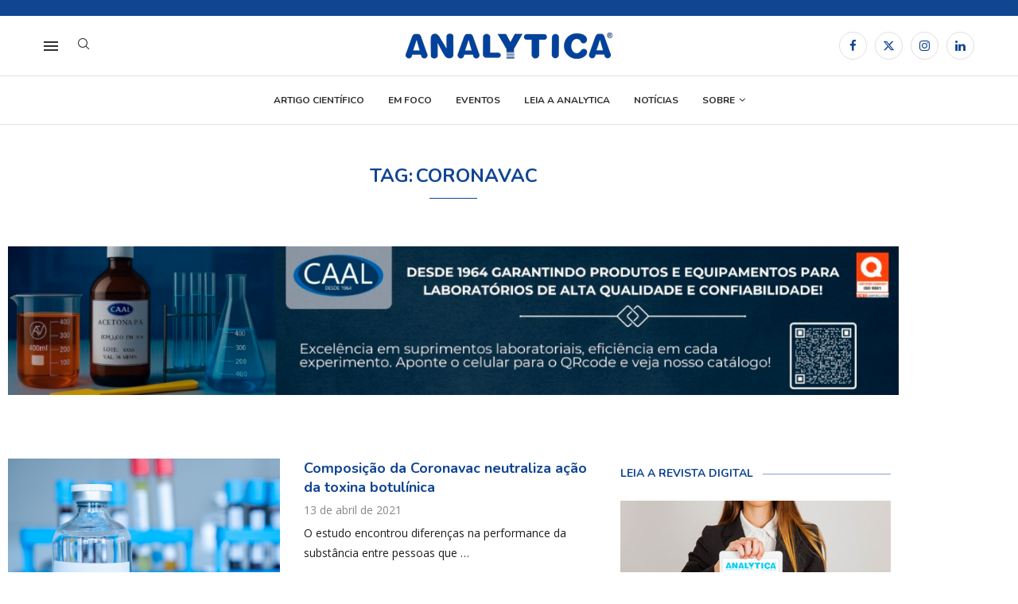

--- FILE ---
content_type: text/html; charset=UTF-8
request_url: https://revistaanalytica.com.br/tag/coronavac/
body_size: 188358
content:
<!DOCTYPE html>
<html lang="pt-BR">
<head>
    <meta charset="UTF-8">
    <meta http-equiv="X-UA-Compatible" content="IE=edge">
    <meta name="viewport" content="width=device-width, initial-scale=1">
    <link rel="profile" href="https://gmpg.org/xfn/11"/>
    <link rel="alternate" type="application/rss+xml" title="Revista Analytica RSS Feed"
          href="https://revistaanalytica.com.br/feed/"/>
    <link rel="alternate" type="application/atom+xml" title="Revista Analytica Atom Feed"
          href="https://revistaanalytica.com.br/feed/atom/"/>
    <link rel="pingback" href="https://revistaanalytica.com.br/xmlrpc.php"/>
    <!--[if lt IE 9]>
	<script src="https://revistaanalytica.com.br/wp-content/themes/soledad/js/html5.js"></script>
	<![endif]-->
	<link rel='preconnect' href='https://fonts.googleapis.com' />
<link rel='preconnect' href='https://fonts.gstatic.com' />
<meta http-equiv='x-dns-prefetch-control' content='on'>
<link rel='dns-prefetch' href='//fonts.googleapis.com' />
<link rel='dns-prefetch' href='//fonts.gstatic.com' />
<link rel='dns-prefetch' href='//s.gravatar.com' />
<link rel='dns-prefetch' href='//www.google-analytics.com' />
<meta name='robots' content='index, follow, max-image-preview:large, max-snippet:-1, max-video-preview:-1' />

	<!-- This site is optimized with the Yoast SEO plugin v26.6 - https://yoast.com/wordpress/plugins/seo/ -->
	<title>Arquivos coronavac | Revista Analytica</title>
	<link rel="canonical" href="https://revistaanalytica.com.br/tag/coronavac/" />
	<meta property="og:locale" content="pt_BR" />
	<meta property="og:type" content="article" />
	<meta property="og:title" content="Arquivos coronavac | Revista Analytica" />
	<meta property="og:url" content="https://revistaanalytica.com.br/tag/coronavac/" />
	<meta property="og:site_name" content="Revista Analytica" />
	<meta name="twitter:card" content="summary_large_image" />
	<script type="application/ld+json" class="yoast-schema-graph">{"@context":"https://schema.org","@graph":[{"@type":"CollectionPage","@id":"https://revistaanalytica.com.br/tag/coronavac/","url":"https://revistaanalytica.com.br/tag/coronavac/","name":"Arquivos coronavac | Revista Analytica","isPartOf":{"@id":"https://revistaanalytica.com.br/#website"},"primaryImageOfPage":{"@id":"https://revistaanalytica.com.br/tag/coronavac/#primaryimage"},"image":{"@id":"https://revistaanalytica.com.br/tag/coronavac/#primaryimage"},"thumbnailUrl":"https://revistaanalytica.com.br/wp-content/uploads/2021/04/site-2-1.png","breadcrumb":{"@id":"https://revistaanalytica.com.br/tag/coronavac/#breadcrumb"},"inLanguage":"pt-BR"},{"@type":"ImageObject","inLanguage":"pt-BR","@id":"https://revistaanalytica.com.br/tag/coronavac/#primaryimage","url":"https://revistaanalytica.com.br/wp-content/uploads/2021/04/site-2-1.png","contentUrl":"https://revistaanalytica.com.br/wp-content/uploads/2021/04/site-2-1.png","width":960,"height":720},{"@type":"BreadcrumbList","@id":"https://revistaanalytica.com.br/tag/coronavac/#breadcrumb","itemListElement":[{"@type":"ListItem","position":1,"name":"Início","item":"https://revistaanalytica.com.br/"},{"@type":"ListItem","position":2,"name":"coronavac"}]},{"@type":"WebSite","@id":"https://revistaanalytica.com.br/#website","url":"https://revistaanalytica.com.br/","name":"Analytica","description":"A Revista da Instrumentação e controle de qualidade","publisher":{"@id":"https://revistaanalytica.com.br/#organization"},"potentialAction":[{"@type":"SearchAction","target":{"@type":"EntryPoint","urlTemplate":"https://revistaanalytica.com.br/?s={search_term_string}"},"query-input":{"@type":"PropertyValueSpecification","valueRequired":true,"valueName":"search_term_string"}}],"inLanguage":"pt-BR"},{"@type":"Organization","@id":"https://revistaanalytica.com.br/#organization","name":"Analytica","url":"https://revistaanalytica.com.br/","logo":{"@type":"ImageObject","inLanguage":"pt-BR","@id":"https://revistaanalytica.com.br/#/schema/logo/image/","url":"https://revistaanalytica.com.br/wp-content/uploads/2018/08/Analytica-logo.png","contentUrl":"https://revistaanalytica.com.br/wp-content/uploads/2018/08/Analytica-logo.png","width":949,"height":120,"caption":"Analytica"},"image":{"@id":"https://revistaanalytica.com.br/#/schema/logo/image/"},"sameAs":["https://www.facebook.com/RevistaAnalytica/","https://www.linkedin.com/company/revista-analytica/"]}]}</script>
	<!-- / Yoast SEO plugin. -->


<link rel='dns-prefetch' href='//www.googletagmanager.com' />
<link rel='dns-prefetch' href='//fonts.googleapis.com' />
<link rel="alternate" type="application/rss+xml" title="Feed para Revista Analytica &raquo;" href="https://revistaanalytica.com.br/feed/" />
<link rel="alternate" type="application/rss+xml" title="Feed de comentários para Revista Analytica &raquo;" href="https://revistaanalytica.com.br/comments/feed/" />
<link rel="alternate" type="application/rss+xml" title="Feed de tag para Revista Analytica &raquo; coronavac" href="https://revistaanalytica.com.br/tag/coronavac/feed/" />
<style id='wp-img-auto-sizes-contain-inline-css' type='text/css'>
img:is([sizes=auto i],[sizes^="auto," i]){contain-intrinsic-size:3000px 1500px}
/*# sourceURL=wp-img-auto-sizes-contain-inline-css */
</style>
<link rel='stylesheet' id='layerslider-css' href='https://revistaanalytica.com.br/wp-content/plugins/LayerSlider/assets/static/layerslider/css/layerslider.css?ver=8.0.1' type='text/css' media='all' />
<link rel='stylesheet' id='penci-folding-css' href='https://revistaanalytica.com.br/wp-content/themes/soledad/inc/elementor/assets/css/fold.css?ver=8.7.0' type='text/css' media='all' />
<style id='wp-emoji-styles-inline-css' type='text/css'>

	img.wp-smiley, img.emoji {
		display: inline !important;
		border: none !important;
		box-shadow: none !important;
		height: 1em !important;
		width: 1em !important;
		margin: 0 0.07em !important;
		vertical-align: -0.1em !important;
		background: none !important;
		padding: 0 !important;
	}
/*# sourceURL=wp-emoji-styles-inline-css */
</style>
<link rel='stylesheet' id='wp-block-library-css' href='https://revistaanalytica.com.br/wp-includes/css/dist/block-library/style.min.css?ver=7203fcb05db662c342b2b0a67024f389' type='text/css' media='all' />
<style id='wp-block-library-theme-inline-css' type='text/css'>
.wp-block-audio :where(figcaption){color:#555;font-size:13px;text-align:center}.is-dark-theme .wp-block-audio :where(figcaption){color:#ffffffa6}.wp-block-audio{margin:0 0 1em}.wp-block-code{border:1px solid #ccc;border-radius:4px;font-family:Menlo,Consolas,monaco,monospace;padding:.8em 1em}.wp-block-embed :where(figcaption){color:#555;font-size:13px;text-align:center}.is-dark-theme .wp-block-embed :where(figcaption){color:#ffffffa6}.wp-block-embed{margin:0 0 1em}.blocks-gallery-caption{color:#555;font-size:13px;text-align:center}.is-dark-theme .blocks-gallery-caption{color:#ffffffa6}:root :where(.wp-block-image figcaption){color:#555;font-size:13px;text-align:center}.is-dark-theme :root :where(.wp-block-image figcaption){color:#ffffffa6}.wp-block-image{margin:0 0 1em}.wp-block-pullquote{border-bottom:4px solid;border-top:4px solid;color:currentColor;margin-bottom:1.75em}.wp-block-pullquote :where(cite),.wp-block-pullquote :where(footer),.wp-block-pullquote__citation{color:currentColor;font-size:.8125em;font-style:normal;text-transform:uppercase}.wp-block-quote{border-left:.25em solid;margin:0 0 1.75em;padding-left:1em}.wp-block-quote cite,.wp-block-quote footer{color:currentColor;font-size:.8125em;font-style:normal;position:relative}.wp-block-quote:where(.has-text-align-right){border-left:none;border-right:.25em solid;padding-left:0;padding-right:1em}.wp-block-quote:where(.has-text-align-center){border:none;padding-left:0}.wp-block-quote.is-large,.wp-block-quote.is-style-large,.wp-block-quote:where(.is-style-plain){border:none}.wp-block-search .wp-block-search__label{font-weight:700}.wp-block-search__button{border:1px solid #ccc;padding:.375em .625em}:where(.wp-block-group.has-background){padding:1.25em 2.375em}.wp-block-separator.has-css-opacity{opacity:.4}.wp-block-separator{border:none;border-bottom:2px solid;margin-left:auto;margin-right:auto}.wp-block-separator.has-alpha-channel-opacity{opacity:1}.wp-block-separator:not(.is-style-wide):not(.is-style-dots){width:100px}.wp-block-separator.has-background:not(.is-style-dots){border-bottom:none;height:1px}.wp-block-separator.has-background:not(.is-style-wide):not(.is-style-dots){height:2px}.wp-block-table{margin:0 0 1em}.wp-block-table td,.wp-block-table th{word-break:normal}.wp-block-table :where(figcaption){color:#555;font-size:13px;text-align:center}.is-dark-theme .wp-block-table :where(figcaption){color:#ffffffa6}.wp-block-video :where(figcaption){color:#555;font-size:13px;text-align:center}.is-dark-theme .wp-block-video :where(figcaption){color:#ffffffa6}.wp-block-video{margin:0 0 1em}:root :where(.wp-block-template-part.has-background){margin-bottom:0;margin-top:0;padding:1.25em 2.375em}
/*# sourceURL=/wp-includes/css/dist/block-library/theme.min.css */
</style>
<style id='classic-theme-styles-inline-css' type='text/css'>
/*! This file is auto-generated */
.wp-block-button__link{color:#fff;background-color:#32373c;border-radius:9999px;box-shadow:none;text-decoration:none;padding:calc(.667em + 2px) calc(1.333em + 2px);font-size:1.125em}.wp-block-file__button{background:#32373c;color:#fff;text-decoration:none}
/*# sourceURL=/wp-includes/css/classic-themes.min.css */
</style>
<style id='block-soledad-style-inline-css' type='text/css'>
.pchead-e-block{--pcborder-cl:#dedede;--pcaccent-cl:#6eb48c}.heading1-style-1>h1,.heading1-style-2>h1,.heading2-style-1>h2,.heading2-style-2>h2,.heading3-style-1>h3,.heading3-style-2>h3,.heading4-style-1>h4,.heading4-style-2>h4,.heading5-style-1>h5,.heading5-style-2>h5{padding-bottom:8px;border-bottom:1px solid var(--pcborder-cl);overflow:hidden}.heading1-style-2>h1,.heading2-style-2>h2,.heading3-style-2>h3,.heading4-style-2>h4,.heading5-style-2>h5{border-bottom-width:0;position:relative}.heading1-style-2>h1:before,.heading2-style-2>h2:before,.heading3-style-2>h3:before,.heading4-style-2>h4:before,.heading5-style-2>h5:before{content:'';width:50px;height:2px;bottom:0;left:0;z-index:2;background:var(--pcaccent-cl);position:absolute}.heading1-style-2>h1:after,.heading2-style-2>h2:after,.heading3-style-2>h3:after,.heading4-style-2>h4:after,.heading5-style-2>h5:after{content:'';width:100%;height:2px;bottom:0;left:20px;z-index:1;background:var(--pcborder-cl);position:absolute}.heading1-style-3>h1,.heading1-style-4>h1,.heading2-style-3>h2,.heading2-style-4>h2,.heading3-style-3>h3,.heading3-style-4>h3,.heading4-style-3>h4,.heading4-style-4>h4,.heading5-style-3>h5,.heading5-style-4>h5{position:relative;padding-left:20px}.heading1-style-3>h1:before,.heading1-style-4>h1:before,.heading2-style-3>h2:before,.heading2-style-4>h2:before,.heading3-style-3>h3:before,.heading3-style-4>h3:before,.heading4-style-3>h4:before,.heading4-style-4>h4:before,.heading5-style-3>h5:before,.heading5-style-4>h5:before{width:10px;height:100%;content:'';position:absolute;top:0;left:0;bottom:0;background:var(--pcaccent-cl)}.heading1-style-4>h1,.heading2-style-4>h2,.heading3-style-4>h3,.heading4-style-4>h4,.heading5-style-4>h5{padding:10px 20px;background:#f1f1f1}.heading1-style-5>h1,.heading2-style-5>h2,.heading3-style-5>h3,.heading4-style-5>h4,.heading5-style-5>h5{position:relative;z-index:1}.heading1-style-5>h1:before,.heading2-style-5>h2:before,.heading3-style-5>h3:before,.heading4-style-5>h4:before,.heading5-style-5>h5:before{content:"";position:absolute;left:0;bottom:0;width:200px;height:50%;transform:skew(-25deg) translateX(0);background:var(--pcaccent-cl);z-index:-1;opacity:.4}.heading1-style-6>h1,.heading2-style-6>h2,.heading3-style-6>h3,.heading4-style-6>h4,.heading5-style-6>h5{text-decoration:underline;text-underline-offset:2px;text-decoration-thickness:4px;text-decoration-color:var(--pcaccent-cl)}
/*# sourceURL=https://revistaanalytica.com.br/wp-content/themes/soledad/inc/block/heading-styles/build/style.min.css */
</style>
<style id='global-styles-inline-css' type='text/css'>
:root{--wp--preset--aspect-ratio--square: 1;--wp--preset--aspect-ratio--4-3: 4/3;--wp--preset--aspect-ratio--3-4: 3/4;--wp--preset--aspect-ratio--3-2: 3/2;--wp--preset--aspect-ratio--2-3: 2/3;--wp--preset--aspect-ratio--16-9: 16/9;--wp--preset--aspect-ratio--9-16: 9/16;--wp--preset--color--black: #000000;--wp--preset--color--cyan-bluish-gray: #abb8c3;--wp--preset--color--white: #ffffff;--wp--preset--color--pale-pink: #f78da7;--wp--preset--color--vivid-red: #cf2e2e;--wp--preset--color--luminous-vivid-orange: #ff6900;--wp--preset--color--luminous-vivid-amber: #fcb900;--wp--preset--color--light-green-cyan: #7bdcb5;--wp--preset--color--vivid-green-cyan: #00d084;--wp--preset--color--pale-cyan-blue: #8ed1fc;--wp--preset--color--vivid-cyan-blue: #0693e3;--wp--preset--color--vivid-purple: #9b51e0;--wp--preset--gradient--vivid-cyan-blue-to-vivid-purple: linear-gradient(135deg,rgb(6,147,227) 0%,rgb(155,81,224) 100%);--wp--preset--gradient--light-green-cyan-to-vivid-green-cyan: linear-gradient(135deg,rgb(122,220,180) 0%,rgb(0,208,130) 100%);--wp--preset--gradient--luminous-vivid-amber-to-luminous-vivid-orange: linear-gradient(135deg,rgb(252,185,0) 0%,rgb(255,105,0) 100%);--wp--preset--gradient--luminous-vivid-orange-to-vivid-red: linear-gradient(135deg,rgb(255,105,0) 0%,rgb(207,46,46) 100%);--wp--preset--gradient--very-light-gray-to-cyan-bluish-gray: linear-gradient(135deg,rgb(238,238,238) 0%,rgb(169,184,195) 100%);--wp--preset--gradient--cool-to-warm-spectrum: linear-gradient(135deg,rgb(74,234,220) 0%,rgb(151,120,209) 20%,rgb(207,42,186) 40%,rgb(238,44,130) 60%,rgb(251,105,98) 80%,rgb(254,248,76) 100%);--wp--preset--gradient--blush-light-purple: linear-gradient(135deg,rgb(255,206,236) 0%,rgb(152,150,240) 100%);--wp--preset--gradient--blush-bordeaux: linear-gradient(135deg,rgb(254,205,165) 0%,rgb(254,45,45) 50%,rgb(107,0,62) 100%);--wp--preset--gradient--luminous-dusk: linear-gradient(135deg,rgb(255,203,112) 0%,rgb(199,81,192) 50%,rgb(65,88,208) 100%);--wp--preset--gradient--pale-ocean: linear-gradient(135deg,rgb(255,245,203) 0%,rgb(182,227,212) 50%,rgb(51,167,181) 100%);--wp--preset--gradient--electric-grass: linear-gradient(135deg,rgb(202,248,128) 0%,rgb(113,206,126) 100%);--wp--preset--gradient--midnight: linear-gradient(135deg,rgb(2,3,129) 0%,rgb(40,116,252) 100%);--wp--preset--font-size--small: 12px;--wp--preset--font-size--medium: 20px;--wp--preset--font-size--large: 32px;--wp--preset--font-size--x-large: 42px;--wp--preset--font-size--normal: 14px;--wp--preset--font-size--huge: 42px;--wp--preset--spacing--20: 0.44rem;--wp--preset--spacing--30: 0.67rem;--wp--preset--spacing--40: 1rem;--wp--preset--spacing--50: 1.5rem;--wp--preset--spacing--60: 2.25rem;--wp--preset--spacing--70: 3.38rem;--wp--preset--spacing--80: 5.06rem;--wp--preset--shadow--natural: 6px 6px 9px rgba(0, 0, 0, 0.2);--wp--preset--shadow--deep: 12px 12px 50px rgba(0, 0, 0, 0.4);--wp--preset--shadow--sharp: 6px 6px 0px rgba(0, 0, 0, 0.2);--wp--preset--shadow--outlined: 6px 6px 0px -3px rgb(255, 255, 255), 6px 6px rgb(0, 0, 0);--wp--preset--shadow--crisp: 6px 6px 0px rgb(0, 0, 0);}:where(.is-layout-flex){gap: 0.5em;}:where(.is-layout-grid){gap: 0.5em;}body .is-layout-flex{display: flex;}.is-layout-flex{flex-wrap: wrap;align-items: center;}.is-layout-flex > :is(*, div){margin: 0;}body .is-layout-grid{display: grid;}.is-layout-grid > :is(*, div){margin: 0;}:where(.wp-block-columns.is-layout-flex){gap: 2em;}:where(.wp-block-columns.is-layout-grid){gap: 2em;}:where(.wp-block-post-template.is-layout-flex){gap: 1.25em;}:where(.wp-block-post-template.is-layout-grid){gap: 1.25em;}.has-black-color{color: var(--wp--preset--color--black) !important;}.has-cyan-bluish-gray-color{color: var(--wp--preset--color--cyan-bluish-gray) !important;}.has-white-color{color: var(--wp--preset--color--white) !important;}.has-pale-pink-color{color: var(--wp--preset--color--pale-pink) !important;}.has-vivid-red-color{color: var(--wp--preset--color--vivid-red) !important;}.has-luminous-vivid-orange-color{color: var(--wp--preset--color--luminous-vivid-orange) !important;}.has-luminous-vivid-amber-color{color: var(--wp--preset--color--luminous-vivid-amber) !important;}.has-light-green-cyan-color{color: var(--wp--preset--color--light-green-cyan) !important;}.has-vivid-green-cyan-color{color: var(--wp--preset--color--vivid-green-cyan) !important;}.has-pale-cyan-blue-color{color: var(--wp--preset--color--pale-cyan-blue) !important;}.has-vivid-cyan-blue-color{color: var(--wp--preset--color--vivid-cyan-blue) !important;}.has-vivid-purple-color{color: var(--wp--preset--color--vivid-purple) !important;}.has-black-background-color{background-color: var(--wp--preset--color--black) !important;}.has-cyan-bluish-gray-background-color{background-color: var(--wp--preset--color--cyan-bluish-gray) !important;}.has-white-background-color{background-color: var(--wp--preset--color--white) !important;}.has-pale-pink-background-color{background-color: var(--wp--preset--color--pale-pink) !important;}.has-vivid-red-background-color{background-color: var(--wp--preset--color--vivid-red) !important;}.has-luminous-vivid-orange-background-color{background-color: var(--wp--preset--color--luminous-vivid-orange) !important;}.has-luminous-vivid-amber-background-color{background-color: var(--wp--preset--color--luminous-vivid-amber) !important;}.has-light-green-cyan-background-color{background-color: var(--wp--preset--color--light-green-cyan) !important;}.has-vivid-green-cyan-background-color{background-color: var(--wp--preset--color--vivid-green-cyan) !important;}.has-pale-cyan-blue-background-color{background-color: var(--wp--preset--color--pale-cyan-blue) !important;}.has-vivid-cyan-blue-background-color{background-color: var(--wp--preset--color--vivid-cyan-blue) !important;}.has-vivid-purple-background-color{background-color: var(--wp--preset--color--vivid-purple) !important;}.has-black-border-color{border-color: var(--wp--preset--color--black) !important;}.has-cyan-bluish-gray-border-color{border-color: var(--wp--preset--color--cyan-bluish-gray) !important;}.has-white-border-color{border-color: var(--wp--preset--color--white) !important;}.has-pale-pink-border-color{border-color: var(--wp--preset--color--pale-pink) !important;}.has-vivid-red-border-color{border-color: var(--wp--preset--color--vivid-red) !important;}.has-luminous-vivid-orange-border-color{border-color: var(--wp--preset--color--luminous-vivid-orange) !important;}.has-luminous-vivid-amber-border-color{border-color: var(--wp--preset--color--luminous-vivid-amber) !important;}.has-light-green-cyan-border-color{border-color: var(--wp--preset--color--light-green-cyan) !important;}.has-vivid-green-cyan-border-color{border-color: var(--wp--preset--color--vivid-green-cyan) !important;}.has-pale-cyan-blue-border-color{border-color: var(--wp--preset--color--pale-cyan-blue) !important;}.has-vivid-cyan-blue-border-color{border-color: var(--wp--preset--color--vivid-cyan-blue) !important;}.has-vivid-purple-border-color{border-color: var(--wp--preset--color--vivid-purple) !important;}.has-vivid-cyan-blue-to-vivid-purple-gradient-background{background: var(--wp--preset--gradient--vivid-cyan-blue-to-vivid-purple) !important;}.has-light-green-cyan-to-vivid-green-cyan-gradient-background{background: var(--wp--preset--gradient--light-green-cyan-to-vivid-green-cyan) !important;}.has-luminous-vivid-amber-to-luminous-vivid-orange-gradient-background{background: var(--wp--preset--gradient--luminous-vivid-amber-to-luminous-vivid-orange) !important;}.has-luminous-vivid-orange-to-vivid-red-gradient-background{background: var(--wp--preset--gradient--luminous-vivid-orange-to-vivid-red) !important;}.has-very-light-gray-to-cyan-bluish-gray-gradient-background{background: var(--wp--preset--gradient--very-light-gray-to-cyan-bluish-gray) !important;}.has-cool-to-warm-spectrum-gradient-background{background: var(--wp--preset--gradient--cool-to-warm-spectrum) !important;}.has-blush-light-purple-gradient-background{background: var(--wp--preset--gradient--blush-light-purple) !important;}.has-blush-bordeaux-gradient-background{background: var(--wp--preset--gradient--blush-bordeaux) !important;}.has-luminous-dusk-gradient-background{background: var(--wp--preset--gradient--luminous-dusk) !important;}.has-pale-ocean-gradient-background{background: var(--wp--preset--gradient--pale-ocean) !important;}.has-electric-grass-gradient-background{background: var(--wp--preset--gradient--electric-grass) !important;}.has-midnight-gradient-background{background: var(--wp--preset--gradient--midnight) !important;}.has-small-font-size{font-size: var(--wp--preset--font-size--small) !important;}.has-medium-font-size{font-size: var(--wp--preset--font-size--medium) !important;}.has-large-font-size{font-size: var(--wp--preset--font-size--large) !important;}.has-x-large-font-size{font-size: var(--wp--preset--font-size--x-large) !important;}
:where(.wp-block-post-template.is-layout-flex){gap: 1.25em;}:where(.wp-block-post-template.is-layout-grid){gap: 1.25em;}
:where(.wp-block-term-template.is-layout-flex){gap: 1.25em;}:where(.wp-block-term-template.is-layout-grid){gap: 1.25em;}
:where(.wp-block-columns.is-layout-flex){gap: 2em;}:where(.wp-block-columns.is-layout-grid){gap: 2em;}
:root :where(.wp-block-pullquote){font-size: 1.5em;line-height: 1.6;}
/*# sourceURL=global-styles-inline-css */
</style>
<link rel='stylesheet' id='contact-form-7-css' href='https://revistaanalytica.com.br/wp-content/plugins/contact-form-7/includes/css/styles.css?ver=6.1.4' type='text/css' media='all' />
<link rel='stylesheet' id='penci-fonts-css' href='https://fonts.googleapis.com/css?family=Nunito%3A300%2C300italic%2C400%2C400italic%2C500%2C500italic%2C700%2C700italic%2C800%2C800italic%7COpen+Sans%3A300%2C300italic%2C400%2C400italic%2C500%2C500italic%2C600%2C600italic%2C700%2C700italic%2C800%2C800italic%26subset%3Dlatin%2Ccyrillic%2Ccyrillic-ext%2Cgreek%2Cgreek-ext%2Clatin-ext&#038;display=swap&#038;ver=8.7.0' type='text/css' media='' />
<link rel='stylesheet' id='penci-main-style-css' href='https://revistaanalytica.com.br/wp-content/themes/soledad/main.css?ver=8.7.0' type='text/css' media='all' />
<link rel='stylesheet' id='penci-swiper-bundle-css' href='https://revistaanalytica.com.br/wp-content/themes/soledad/css/swiper-bundle.min.css?ver=8.7.0' type='text/css' media='all' />
<link rel='stylesheet' id='penci-font-awesomeold-css' href='https://revistaanalytica.com.br/wp-content/themes/soledad/css/font-awesome.4.7.0.swap.min.css?ver=4.7.0' type='text/css' media='all' />
<link rel='stylesheet' id='penci_icon-css' href='https://revistaanalytica.com.br/wp-content/themes/soledad/css/penci-icon.css?ver=8.7.0' type='text/css' media='all' />
<link rel='stylesheet' id='penci_style-css' href='https://revistaanalytica.com.br/wp-content/themes/soledad/style.css?ver=8.7.0' type='text/css' media='all' />
<link rel='stylesheet' id='penci_social_counter-css' href='https://revistaanalytica.com.br/wp-content/themes/soledad/css/social-counter.css?ver=8.7.0' type='text/css' media='all' />
<link rel='stylesheet' id='elementor-icons-css' href='https://revistaanalytica.com.br/wp-content/plugins/elementor/assets/lib/eicons/css/elementor-icons.min.css?ver=5.45.0' type='text/css' media='all' />
<link rel='stylesheet' id='elementor-frontend-css' href='https://revistaanalytica.com.br/wp-content/plugins/elementor/assets/css/frontend.min.css?ver=3.34.0' type='text/css' media='all' />
<link rel='stylesheet' id='elementor-post-18149-css' href='https://revistaanalytica.com.br/wp-content/uploads/elementor/css/post-18149.css?ver=1768630785' type='text/css' media='all' />
<link rel='stylesheet' id='font-awesome-5-all-css' href='https://revistaanalytica.com.br/wp-content/plugins/elementor/assets/lib/font-awesome/css/all.min.css?ver=3.34.0' type='text/css' media='all' />
<link rel='stylesheet' id='font-awesome-4-shim-css' href='https://revistaanalytica.com.br/wp-content/plugins/elementor/assets/lib/font-awesome/css/v4-shims.min.css?ver=3.34.0' type='text/css' media='all' />
<link rel='stylesheet' id='elementor-post-18219-css' href='https://revistaanalytica.com.br/wp-content/uploads/elementor/css/post-18219.css?ver=1768630785' type='text/css' media='all' />
<link rel='stylesheet' id='penci-soledad-customizer-css' href='//revistaanalytica.com.br/wp-content/uploads/pencidesign/customizer-style.min.css?version=1764597856' type='text/css' media='all' />
<link rel='stylesheet' id='elementor-gf-roboto-css' href='https://fonts.googleapis.com/css?family=Roboto:100,100italic,200,200italic,300,300italic,400,400italic,500,500italic,600,600italic,700,700italic,800,800italic,900,900italic&#038;display=swap' type='text/css' media='all' />
<link rel='stylesheet' id='elementor-gf-robotoslab-css' href='https://fonts.googleapis.com/css?family=Roboto+Slab:100,100italic,200,200italic,300,300italic,400,400italic,500,500italic,600,600italic,700,700italic,800,800italic,900,900italic&#038;display=swap' type='text/css' media='all' />
<script type="text/javascript" src="https://revistaanalytica.com.br/wp-includes/js/jquery/jquery.min.js?ver=3.7.1" id="jquery-core-js"></script>
<script type="text/javascript" src="https://revistaanalytica.com.br/wp-includes/js/jquery/jquery-migrate.min.js?ver=3.4.1" id="jquery-migrate-js"></script>
<script type="text/javascript" src="https://revistaanalytica.com.br/wp-content/plugins/elementor/assets/lib/font-awesome/js/v4-shims.min.js?ver=3.34.0" id="font-awesome-4-shim-js"></script>

<!-- Snippet da etiqueta do Google (gtag.js) adicionado pelo Site Kit -->
<!-- Snippet do Google Análises adicionado pelo Site Kit -->
<script type="text/javascript" src="https://www.googletagmanager.com/gtag/js?id=GT-MQJZH83" id="google_gtagjs-js" async></script>
<script type="text/javascript" id="google_gtagjs-js-after">
/* <![CDATA[ */
window.dataLayer = window.dataLayer || [];function gtag(){dataLayer.push(arguments);}
gtag("set","linker",{"domains":["revistaanalytica.com.br"]});
gtag("js", new Date());
gtag("set", "developer_id.dZTNiMT", true);
gtag("config", "GT-MQJZH83");
 window._googlesitekit = window._googlesitekit || {}; window._googlesitekit.throttledEvents = []; window._googlesitekit.gtagEvent = (name, data) => { var key = JSON.stringify( { name, data } ); if ( !! window._googlesitekit.throttledEvents[ key ] ) { return; } window._googlesitekit.throttledEvents[ key ] = true; setTimeout( () => { delete window._googlesitekit.throttledEvents[ key ]; }, 5 ); gtag( "event", name, { ...data, event_source: "site-kit" } ); }; 
//# sourceURL=google_gtagjs-js-after
/* ]]> */
</script>
<meta name="generator" content="Powered by LayerSlider 8.0.1 - Build Heros, Sliders, and Popups. Create Animations and Beautiful, Rich Web Content as Easy as Never Before on WordPress." />
<!-- LayerSlider updates and docs at: https://layerslider.com -->
<link rel="https://api.w.org/" href="https://revistaanalytica.com.br/wp-json/" /><link rel="alternate" title="JSON" type="application/json" href="https://revistaanalytica.com.br/wp-json/wp/v2/tags/1729" /><link rel="EditURI" type="application/rsd+xml" title="RSD" href="https://revistaanalytica.com.br/xmlrpc.php?rsd" />
<meta name="generator" content="Site Kit by Google 1.168.0" /><script>
var penciBlocksArray=[];
var portfolioDataJs = portfolioDataJs || [];var PENCILOCALCACHE = {};
		(function () {
				"use strict";
		
				PENCILOCALCACHE = {
					data: {},
					remove: function ( ajaxFilterItem ) {
						delete PENCILOCALCACHE.data[ajaxFilterItem];
					},
					exist: function ( ajaxFilterItem ) {
						return PENCILOCALCACHE.data.hasOwnProperty( ajaxFilterItem ) && PENCILOCALCACHE.data[ajaxFilterItem] !== null;
					},
					get: function ( ajaxFilterItem ) {
						return PENCILOCALCACHE.data[ajaxFilterItem];
					},
					set: function ( ajaxFilterItem, cachedData ) {
						PENCILOCALCACHE.remove( ajaxFilterItem );
						PENCILOCALCACHE.data[ajaxFilterItem] = cachedData;
					}
				};
			}
		)();function penciBlock() {
		    this.atts_json = '';
		    this.content = '';
		}</script>
<script type="application/ld+json">{
    "@context": "https:\/\/schema.org\/",
    "@type": "organization",
    "@id": "#organization",
    "logo": {
        "@type": "ImageObject",
        "url": "https:\/\/revistaanalytica.com.br\/wp-content\/themes\/soledad\/images\/logo.png"
    },
    "url": "https:\/\/revistaanalytica.com.br\/",
    "name": "Revista Analytica",
    "description": "A Revista da Instrumenta\u00e7\u00e3o e controle de qualidade"
}</script><script type="application/ld+json">{
    "@context": "https:\/\/schema.org\/",
    "@type": "WebSite",
    "name": "Revista Analytica",
    "alternateName": "A Revista da Instrumenta\u00e7\u00e3o e controle de qualidade",
    "url": "https:\/\/revistaanalytica.com.br\/"
}</script><script type="application/ld+json">{
    "@context": "https:\/\/schema.org\/",
    "@type": "BreadcrumbList",
    "itemListElement": [
        {
            "@type": "ListItem",
            "position": 1,
            "item": {
                "@id": "https:\/\/revistaanalytica.com.br",
                "name": "Home"
            }
        },
        {
            "@type": "ListItem",
            "position": 2,
            "item": {
                "@id": "https:\/\/revistaanalytica.com.br\/tag\/coronavac\/",
                "name": "coronavac"
            }
        }
    ]
}</script><meta name="generator" content="Elementor 3.34.0; features: additional_custom_breakpoints; settings: css_print_method-external, google_font-enabled, font_display-swap">
			<style>
				.e-con.e-parent:nth-of-type(n+4):not(.e-lazyloaded):not(.e-no-lazyload),
				.e-con.e-parent:nth-of-type(n+4):not(.e-lazyloaded):not(.e-no-lazyload) * {
					background-image: none !important;
				}
				@media screen and (max-height: 1024px) {
					.e-con.e-parent:nth-of-type(n+3):not(.e-lazyloaded):not(.e-no-lazyload),
					.e-con.e-parent:nth-of-type(n+3):not(.e-lazyloaded):not(.e-no-lazyload) * {
						background-image: none !important;
					}
				}
				@media screen and (max-height: 640px) {
					.e-con.e-parent:nth-of-type(n+2):not(.e-lazyloaded):not(.e-no-lazyload),
					.e-con.e-parent:nth-of-type(n+2):not(.e-lazyloaded):not(.e-no-lazyload) * {
						background-image: none !important;
					}
				}
			</style>
			<link rel="amphtml" href="https://revistaanalytica.com.br/tag/coronavac/amp/" />
<!-- Snippet do Gerenciador de Tags do Google adicionado pelo Site Kit -->
<script type="text/javascript">
/* <![CDATA[ */

			( function( w, d, s, l, i ) {
				w[l] = w[l] || [];
				w[l].push( {'gtm.start': new Date().getTime(), event: 'gtm.js'} );
				var f = d.getElementsByTagName( s )[0],
					j = d.createElement( s ), dl = l != 'dataLayer' ? '&l=' + l : '';
				j.async = true;
				j.src = 'https://www.googletagmanager.com/gtm.js?id=' + i + dl;
				f.parentNode.insertBefore( j, f );
			} )( window, document, 'script', 'dataLayer', 'GTM-NVZ9KK2' );
			
/* ]]> */
</script>

<!-- Fim do código do Gerenciador de Etiquetas do Google adicionado pelo Site Kit -->
<style id="penci-header-builder-cabecalho-principal" type="text/css">.penci_header.penci-header-builder.main-builder-header{}.penci-header-image-logo,.penci-header-text-logo{--pchb-logo-title-fw:bold;--pchb-logo-title-fs:normal;--pchb-logo-slogan-fw:bold;--pchb-logo-slogan-fs:normal;}.pc-logo-desktop.penci-header-image-logo img{max-height:40px;}@media only screen and (max-width: 767px){.penci_navbar_mobile .penci-header-image-logo img{}}.penci_builder_sticky_header_desktop .penci-header-image-logo img{}.penci_navbar_mobile .penci-header-text-logo{--pchb-m-logo-title-fw:bold;--pchb-m-logo-title-fs:normal;--pchb-m-logo-slogan-fw:bold;--pchb-m-logo-slogan-fs:normal;}.penci_navbar_mobile .penci-header-image-logo img{max-height:40px;}.penci_navbar_mobile .sticky-enable .penci-header-image-logo img{}.pb-logo-sidebar-mobile{--pchb-logo-sm-title-fw:bold;--pchb-logo-sm-title-fs:normal;--pchb-logo-sm-slogan-fw:bold;--pchb-logo-sm-slogan-fs:normal;}.pc-builder-element.pb-logo-sidebar-mobile img{max-width:200px;max-height:60px;}.pc-logo-sticky{--pchb-logo-s-title-fw:bold;--pchb-logo-s-title-fs:normal;--pchb-logo-s-slogan-fw:bold;--pchb-logo-s-slogan-fs:normal;}.pc-builder-element.pc-logo-sticky.pc-logo img{max-height:40px;}.pc-builder-element.pc-main-menu{--pchb-main-menu-fs:12px;--pchb-main-menu-fs_l2:12px;--pchb-main-menu-lh:40px;}.pc-builder-element.pc-second-menu{--pchb-second-menu-fs:12px;--pchb-second-menu-fs_l2:12px;}.pc-builder-element.pc-third-menu{--pchb-third-menu-fs:12px;--pchb-third-menu-fs_l2:12px;}.penci-builder.penci-builder-button.button-1{}.penci-builder.penci-builder-button.button-1:hover{}.penci-builder.penci-builder-button.button-2{}.penci-builder.penci-builder-button.button-2:hover{}.penci-builder.penci-builder-button.button-3{}.penci-builder.penci-builder-button.button-3:hover{}.penci-builder.penci-builder-button.button-mobile-1{}.penci-builder.penci-builder-button.button-mobile-1:hover{}.penci-builder.penci-builder-button.button-mobile-2{}.penci-builder.penci-builder-button.button-mobile-2:hover{}.penci-builder-mobile-sidebar-nav.penci-menu-hbg{border-width:0;border-style:solid;}.pc-builder-menu.pc-dropdown-menu{--pchb-dd-lv1:12px;--pchb-dd-lv2:12px;}.penci-header-builder .header-social.penci-builder-element.desktop-social{}.penci-mobile-midbar{padding-top: 25px;padding-bottom: 25px;border-bottom-width: 1px;}.penci-desktop-sticky-mid{padding-top: 10px;padding-bottom: 10px;}.penci-builder-element.penci-data-time-format{color:#888888}.pc-builder-element.pc-main-menu .navigation .menu > li > a,.pc-builder-element.pc-main-menu .navigation ul.menu ul.sub-menu a{color:#2d2d2d}.pc-builder-element.pc-main-menu .navigation .menu > li > a:hover,.pc-builder-element.pc-main-menu .navigation .menu > li:hover > a,.pc-builder-element.pc-main-menu .navigation ul.menu ul.sub-menu a:hover{color:#104592}.pc-builder-element.pc-main-menu .navigation .menu li.current-menu-item > a,.pc-builder-element.pc-main-menu .navigation .menu > li.current_page_item > a,.pc-builder-element.pc-main-menu .navigation .menu > li.current-menu-ancestor > a,.pc-builder-element.pc-main-menu .navigation .menu > li.current-menu-item > a{color:#104592}.pc-builder-element.pc-main-menu .navigation ul.menu ul.sub-menu li a{color:#2d2d2d}.pc-builder-element.pc-builder-menu.pc-main-menu .navigation ul.menu > li > a:before, .pc-builder-element.pc-builder-menu.pc-main-menu .navigation .menu > ul.sub-menu > li > a:before{background-color:#104592}.penci-builder-element.header-social.desktop-social a i{font-size:15px}.penci-builder-element.desktop-social .inner-header-social a i{background-color:#ffffff}.penci-builder-element.desktop-social .inner-header-social a:hover i{background-color:#104592}.penci-builder-element.desktop-social .inner-header-social a,.penci-builder-element.desktop-social .inner-header-social a i{color:#104592}.penci-builder-element.desktop-social .inner-header-social a:hover,.penci-builder-element.desktop-social .inner-header-social a:hover i{color:#ffffff}.pc-builder-element a.penci-menuhbg-toggle:hover .lines-button:after, .pc-builder-element a.penci-menuhbg-toggle.builder:hover .penci-lines:before,.pc-builder-element a.penci-menuhbg-toggle.builder:hover .penci-lines:after{background-color:#104592}.pc-builder-element a.penci-menuhbg-toggle{border-style:none}.penci-builder-element.mobile-social .penci-social-textaccent.inner-header-social a i{background-color:#e2e2e2}.penci-builder.penci-builder-button.button-1{font-weight:bold}.penci-builder.penci-builder-button.button-1{font-style:normal}.penci-builder.penci-builder-button.button-2{font-weight:bold}.penci-builder.penci-builder-button.button-2{font-style:normal}.penci-builder.penci-builder-button.button-3{font-weight:bold}.penci-builder.penci-builder-button.button-3{font-style:normal}.penci-builder.penci-builder-button.button-mobile-1{font-weight:bold}.penci-builder.penci-builder-button.button-mobile-1{font-style:normal}.penci-builder.penci-builder-button.button-mobile-2{font-weight:bold}.penci-builder.penci-builder-button.button-mobile-2{font-style:normal}.penci-builder-element.penci-data-time-format{font-size:13px}.pc-wrapbuilder-header{--pchb-socialw:35px}.penci_builder_sticky_header_desktop{border-style:solid}.penci-builder-element.penci-topbar-trending{max-width:420px}.penci_header.main-builder-header{border-style:solid}.pc-builder-element.pc-logo.pb-logo-mobile{}.pc-header-element.penci-topbar-social .pclogin-item a{}.pc-header-element.penci-topbar-social-mobile .pclogin-item a{}body.penci-header-preview-layout .wrapper-boxed{min-height:1500px}.penci_header_overlap .penci-desktop-topblock,.penci-desktop-topblock{border-width:0;border-style:solid;}.penci_header_overlap .penci-desktop-topbar,.penci-desktop-topbar{border-width:0;background-color:#104592;border-style:none;max-height:10;}.penci_header_overlap .penci-desktop-midbar,.penci-desktop-midbar{border-width:0;border-style:solid;padding-top: 20px;padding-bottom: 20px;}.penci_header_overlap .penci-desktop-bottombar,.penci-desktop-bottombar{border-width:0;border-color:#e2e2e2;border-style:solid;padding-top: 10px;padding-bottom: 10px;border-top-width: 1px;border-bottom-width: 1px;}.penci_header_overlap .penci-desktop-bottomblock,.penci-desktop-bottomblock{border-width:0;border-style:solid;}.penci_header_overlap .penci-sticky-top,.penci-sticky-top{border-width:0;border-style:solid;}.penci_header_overlap .penci-sticky-mid,.penci-sticky-mid{border-width:0;border-style:solid;padding-top: 10px;padding-bottom: 10px;}.penci_header_overlap .penci-sticky-bottom,.penci-sticky-bottom{border-width:0;border-style:solid;}.penci_header_overlap .penci-mobile-topbar,.penci-mobile-topbar{border-width:0;border-style:solid;}.penci_header_overlap .penci-mobile-midbar,.penci-mobile-midbar{border-width:0;border-color:#ececec;border-style:solid;padding-top: 25px;padding-bottom: 25px;border-bottom-width: 1px;}.penci_header_overlap .penci-mobile-bottombar,.penci-mobile-bottombar{border-width:0;border-style:solid;}</style>
</head>

<body data-rsssl=1 class="archive tag tag-coronavac tag-1729 wp-theme-soledad penci-disable-desc-collapse soledad-ver-8-7-0 pclight-mode pcmn-drdw-style-slide_down pchds-showup elementor-default elementor-kit-18149 pccustom-template-enable">
		<!-- Snippet do Gerenciador de Etiqueta do Google (noscript) adicionado pelo Site Kit -->
		<noscript>
			<iframe src="https://www.googletagmanager.com/ns.html?id=GTM-NVZ9KK2" height="0" width="0" style="display:none;visibility:hidden"></iframe>
		</noscript>
		<!-- Fim do código do Gerenciador de Etiquetas do Google (noscript) adicionado pelo Site Kit -->
		<div id="soledad_wrapper" class="wrapper-boxed header-style-header-1 header-search-style-showup">
	<div class="penci-header-wrap pc-wrapbuilder-header"><div data-builder-slug="cabecalho-principal" id="pcbdhd_cabecalho-principal"
     class="pc-wrapbuilder-header-inner penci-builder-id-cabecalho-principal">
	    <div class="penci_header penci-header-builder penci_builder_sticky_header_desktop shadow-enable">
        <div class="penci_container">
            <div class="penci_stickybar penci_navbar">
				<div class="penci-desktop-sticky-mid penci_container penci-sticky-mid pcmiddle-center pc-hasel">
    <div class="container container-normal">
        <div class="penci_nav_row">
			
                <div class="penci_nav_col penci_nav_left penci_nav_alignleft">

					    <div class="pc-builder-element pc-logo-sticky pc-logo penci-header-image-logo ">
        <a href="https://revistaanalytica.com.br/">
            <img class="penci-mainlogo penci-limg pclogo-cls"                  src="https://revistaanalytica.com.br/wp-content/uploads/2025/11/logo-revista-analytica-azul-site.png"
                 alt="Revista Analytica"
                 width="260"
                 height="33">
			        </a>
    </div>

                </div>

				
                <div class="penci_nav_col penci_nav_center penci_nav_aligncenter">

					    <div class="pc-builder-element pc-builder-menu pc-main-menu">
        <nav class="navigation menu-style-1 no-class menu-item-normal " role="navigation"
		     itemscope
             itemtype="https://schema.org/SiteNavigationElement">
			<ul id="menu-main-menu" class="menu"><li id="menu-item-18786" class="menu-item menu-item-type-taxonomy menu-item-object-category ajax-mega-menu menu-item-18786"><a href="https://revistaanalytica.com.br/category/artigos/">Artigo científico</a></li>
<li id="menu-item-18784" class="menu-item menu-item-type-taxonomy menu-item-object-category ajax-mega-menu menu-item-18784"><a href="https://revistaanalytica.com.br/category/emfoco/">Em foco</a></li>
<li id="menu-item-18785" class="menu-item menu-item-type-taxonomy menu-item-object-category ajax-mega-menu menu-item-18785"><a href="https://revistaanalytica.com.br/category/eventos/">Eventos</a></li>
<li id="menu-item-8676" class="menu-item menu-item-type-post_type menu-item-object-page ajax-mega-menu menu-item-8676"><a href="https://revistaanalytica.com.br/leia-a-analytica/">Leia a Analytica</a></li>
<li id="menu-item-4833" class="menu-item menu-item-type-post_type menu-item-object-page ajax-mega-menu menu-item-4833"><a href="https://revistaanalytica.com.br/noticias/">Notícias</a></li>
<li id="menu-item-4840" class="menu-item menu-item-type-custom menu-item-object-custom menu-item-has-children ajax-mega-menu menu-item-4840"><a href="#">Sobre</a>
<ul class="sub-menu">
	<li id="menu-item-18693" class="menu-item menu-item-type-post_type menu-item-object-page ajax-mega-menu menu-item-18693"><a href="https://revistaanalytica.com.br/assine-a-revista-analytica/">Assine a Revista Analytica</a></li>
	<li id="menu-item-8673" class="menu-item menu-item-type-post_type menu-item-object-page ajax-mega-menu menu-item-8673"><a href="https://revistaanalytica.com.br/anuncie/">Anuncie</a></li>
	<li id="menu-item-8672" class="menu-item menu-item-type-post_type menu-item-object-page ajax-mega-menu menu-item-8672"><a href="https://revistaanalytica.com.br/publique-na-analytica/">Publique na Analytica</a></li>
	<li id="menu-item-19098" class="menu-item menu-item-type-post_type menu-item-object-page ajax-mega-menu menu-item-19098"><a href="https://revistaanalytica.com.br/sobre-a-revista-analytica/">Sobre a Revista Analytica</a></li>
</ul>
</li>
</ul>        </nav>
    </div>
	
                </div>

				
                <div class="penci_nav_col penci_nav_right penci_nav_alignright">

					<div class="header-social desktop-social penci-builder-element">
    <div class="inner-header-social social-icon-style penci-social-circle penci-social-textaccent">
		                <a href="https://www.facebook.com/RevistaAnalytica/"
                   aria-label="Facebook"  rel="noreferrer"                   target="_blank"><i class="penci-faicon fa fa-facebook" ></i></a>
				                <a href="https://x.com/revanalytica"
                   aria-label="Twitter"  rel="noreferrer"                   target="_blank"><i class="penci-faicon penciicon-x-twitter" ></i></a>
				                <a href="https://www.instagram.com/revistaanalytica/"
                   aria-label="Instagram"  rel="noreferrer"                   target="_blank"><i class="penci-faicon fa fa-instagram" ></i></a>
				                <a href="https://www.linkedin.com/company/revista-analytica/"
                   aria-label="Linkedin"  rel="noreferrer"                   target="_blank"><i class="penci-faicon fa fa-linkedin" ></i></a>
				    </div>
</div>
<div id="top-search"
     class="pc-builder-element penci-top-search pcheader-icon top-search-classes ">
    <a href="#" aria-label="Search" class="search-click pc-button-define-customize">
        <i class="penciicon-magnifiying-glass"></i>
    </a>
    <div class="show-search pcbds-showup">
        		            <form role="search" method="get" class="pc-searchform"
                  action="https://revistaanalytica.com.br/">
                <div class="pc-searchform-inner">
                    <input type="text" class="search-input"
                           placeholder="Digite e pressione Enter..." name="s"/>
                    <i class="penciicon-magnifiying-glass"></i>
                    <button type="submit"
                            class="searchsubmit penci-ele-btn">Buscar</button>
                </div>
            </form>
			                <a href="#" aria-label="Close" class="search-click close-search"><i class="penciicon-close-button"></i></a>
    </div>
</div>

                </div>

				        </div>
    </div>
</div>
            </div>
        </div>
    </div>
    <div class="penci_header penci-header-builder main-builder-header  normal no-shadow  ">
		<div class="penci_topbar penci-desktop-topbar penci_container bg-normal pcmiddle-normal pc-hasel">
    <div class="container container-normal">
        <div class="penci_nav_row">
			
                <div class="penci_nav_col penci_nav_left penci_nav_flexrow penci_nav_alignleft">

					
                </div>

				
                <div class="penci_nav_col penci_nav_center penci_nav_flexrow penci_nav_aligncenter">

					
                </div>

				
                <div class="penci_nav_col penci_nav_right penci_nav_flexrow penci_nav_alignright">

					
                </div>

				        </div>
    </div>
</div>
<div class="penci_midbar penci-desktop-midbar penci_container bg-normal pcmiddle-center pc-hasel">
    <div class="container container-normal">
        <div class="penci_nav_row">
			
                <div class="penci_nav_col penci_nav_left penci_nav_flexrow penci_nav_alignleft">

					    <div class="pc-builder-element penci-menuhbg-wapper penci-menu-toggle-wapper">
        <a href="#" aria-label="Open Menu"
           class="penci-menuhbg-toggle builder pc-button-define-customize">
		<span class="penci-menuhbg-inner">
			<i class="lines-button lines-button-double">
				<i class="penci-lines"></i>
			</i>
			<i class="lines-button lines-button-double penci-hover-effect">
				<i class="penci-lines"></i>
			</i>
		</span>
        </a>
    </div>
<div id="top-search"
     class="pc-builder-element penci-top-search pcheader-icon top-search-classes ">
    <a href="#" aria-label="Search" class="search-click pc-button-define-customize">
        <i class="penciicon-magnifiying-glass"></i>
    </a>
    <div class="show-search pcbds-showup">
        		            <form role="search" method="get" class="pc-searchform"
                  action="https://revistaanalytica.com.br/">
                <div class="pc-searchform-inner">
                    <input type="text" class="search-input"
                           placeholder="Digite e pressione Enter..." name="s"/>
                    <i class="penciicon-magnifiying-glass"></i>
                    <button type="submit"
                            class="searchsubmit penci-ele-btn">Buscar</button>
                </div>
            </form>
			                <a href="#" aria-label="Close" class="search-click close-search"><i class="penciicon-close-button"></i></a>
    </div>
</div>

                </div>

				
                <div class="penci_nav_col penci_nav_center penci_nav_flexrow penci_nav_aligncenter">

					    <div class="pc-builder-element pc-logo pc-logo-desktop penci-header-image-logo ">
        <a href="https://revistaanalytica.com.br/">
            <img class="penci-mainlogo penci-limg pclogo-cls"                  src="https://revistaanalytica.com.br/wp-content/uploads/2025/11/logo-revista-analytica-azul-site.png"
                 alt="Revista Analytica"
                 width="260"
                 height="33">
			        </a>
    </div>

                </div>

				
                <div class="penci_nav_col penci_nav_right penci_nav_flexrow penci_nav_alignright">

					<div class="header-social desktop-social penci-builder-element">
    <div class="inner-header-social social-icon-style penci-social-circle penci-social-textaccent">
		                <a href="https://www.facebook.com/RevistaAnalytica/"
                   aria-label="Facebook"  rel="noreferrer"                   target="_blank"><i class="penci-faicon fa fa-facebook" ></i></a>
				                <a href="https://x.com/revanalytica"
                   aria-label="Twitter"  rel="noreferrer"                   target="_blank"><i class="penci-faicon penciicon-x-twitter" ></i></a>
				                <a href="https://www.instagram.com/revistaanalytica/"
                   aria-label="Instagram"  rel="noreferrer"                   target="_blank"><i class="penci-faicon fa fa-instagram" ></i></a>
				                <a href="https://www.linkedin.com/company/revista-analytica/"
                   aria-label="Linkedin"  rel="noreferrer"                   target="_blank"><i class="penci-faicon fa fa-linkedin" ></i></a>
				    </div>
</div>

                </div>

				        </div>
    </div>
</div>
<div class="penci_bottombar penci-desktop-bottombar penci_navbar penci_container bg-normal pcmiddle-center pc-hasel">
    <div class="container container-normal">
        <div class="penci_nav_row">
			
                <div class="penci_nav_col penci_nav_left penci_nav_flexrow penci_nav_alignleft">

					
                </div>

				
                <div class="penci_nav_col penci_nav_center penci_nav_flexrow penci_nav_aligncenter">

					    <div class="pc-builder-element pc-builder-menu pc-main-menu">
        <nav class="navigation menu-style-1 no-class menu-item-normal " role="navigation"
		     itemscope
             itemtype="https://schema.org/SiteNavigationElement">
			<ul id="menu-main-menu-1" class="menu"><li class="menu-item menu-item-type-taxonomy menu-item-object-category ajax-mega-menu menu-item-18786"><a href="https://revistaanalytica.com.br/category/artigos/">Artigo científico</a></li>
<li class="menu-item menu-item-type-taxonomy menu-item-object-category ajax-mega-menu menu-item-18784"><a href="https://revistaanalytica.com.br/category/emfoco/">Em foco</a></li>
<li class="menu-item menu-item-type-taxonomy menu-item-object-category ajax-mega-menu menu-item-18785"><a href="https://revistaanalytica.com.br/category/eventos/">Eventos</a></li>
<li class="menu-item menu-item-type-post_type menu-item-object-page ajax-mega-menu menu-item-8676"><a href="https://revistaanalytica.com.br/leia-a-analytica/">Leia a Analytica</a></li>
<li class="menu-item menu-item-type-post_type menu-item-object-page ajax-mega-menu menu-item-4833"><a href="https://revistaanalytica.com.br/noticias/">Notícias</a></li>
<li class="menu-item menu-item-type-custom menu-item-object-custom menu-item-has-children ajax-mega-menu menu-item-4840"><a href="#">Sobre</a>
<ul class="sub-menu">
	<li class="menu-item menu-item-type-post_type menu-item-object-page ajax-mega-menu menu-item-18693"><a href="https://revistaanalytica.com.br/assine-a-revista-analytica/">Assine a Revista Analytica</a></li>
	<li class="menu-item menu-item-type-post_type menu-item-object-page ajax-mega-menu menu-item-8673"><a href="https://revistaanalytica.com.br/anuncie/">Anuncie</a></li>
	<li class="menu-item menu-item-type-post_type menu-item-object-page ajax-mega-menu menu-item-8672"><a href="https://revistaanalytica.com.br/publique-na-analytica/">Publique na Analytica</a></li>
	<li class="menu-item menu-item-type-post_type menu-item-object-page ajax-mega-menu menu-item-19098"><a href="https://revistaanalytica.com.br/sobre-a-revista-analytica/">Sobre a Revista Analytica</a></li>
</ul>
</li>
</ul>        </nav>
    </div>
	
                </div>

				
                <div class="penci_nav_col penci_nav_right penci_nav_flexrow penci_nav_alignright">

					
                </div>

				        </div>
    </div>
</div>
    </div>
	<div class="penci_navbar_mobile ">
	<div class="penci_mobile_midbar penci-mobile-midbar penci_container sticky-enable pcmiddle-center pc-hasel bgtrans-enable">
    <div class="container">
        <div class="penci_nav_row">
			
                <div class="penci_nav_col penci_nav_left penci_nav_alignleft">

					<div class="pc-button-define-customize pc-builder-element navigation mobile-menu ">
    <div class="button-menu-mobile header-builder"><svg width=18px height=18px viewBox="0 0 512 384" version=1.1 xmlns=http://www.w3.org/2000/svg xmlns:xlink=http://www.w3.org/1999/xlink><g stroke=none stroke-width=1 fill-rule=evenodd><g transform="translate(0.000000, 0.250080)"><rect x=0 y=0 width=512 height=62></rect><rect x=0 y=161 width=512 height=62></rect><rect x=0 y=321 width=512 height=62></rect></g></g></svg></div>
</div>

                </div>

				
                <div class="penci_nav_col penci_nav_center penci_nav_aligncenter">

					    <div class="pc-builder-element pc-logo pb-logo-mobile penci-header-image-logo ">
        <a href="https://revistaanalytica.com.br/">
            <img class="penci-mainlogo penci-limg pclogo-cls"                  src="https://revistaanalytica.com.br/wp-content/uploads/2025/11/logo-revista-analytica-azul-site.png"
                 alt="Revista Analytica"
                 width="260"
                 height="33">
			        </a>
    </div>

                </div>

				
                <div class="penci_nav_col penci_nav_right penci_nav_alignright">

					<div id="top-search"
     class="pc-builder-element penci-top-search pcheader-icon top-search-classes ">
    <a href="#" aria-label="Search" class="search-click pc-button-define-customize">
        <i class="penciicon-magnifiying-glass"></i>
    </a>
    <div class="show-search pcbds-showup">
        		            <form role="search" method="get" class="pc-searchform"
                  action="https://revistaanalytica.com.br/">
                <div class="pc-searchform-inner">
                    <input type="text" class="search-input"
                           placeholder="Digite e pressione Enter..." name="s"/>
                    <i class="penciicon-magnifiying-glass"></i>
                    <button type="submit"
                            class="searchsubmit penci-ele-btn">Buscar</button>
                </div>
            </form>
			                <a href="#" aria-label="Close" class="search-click close-search"><i class="penciicon-close-button"></i></a>
    </div>
</div>

                </div>

				        </div>
    </div>
</div>
</div>
<a href="#" aria-label="Close" class="close-mobile-menu-builder mpos-left"><i
            class="penci-faicon fa fa-close"></i></a>
<div id="penci_off_canvas"
     class="penci-builder-mobile-sidebar-nav penci-menu-hbg mpos-left">
    <div class="penci_mobile_wrapper">
		<div class="nav_wrap penci-mobile-sidebar-content-wrapper">
    <div class="penci-builder-item-wrap item_main">
		    <div class="pc-builder-element pc-logo pb-logo-sidebar-mobile penci-header-image-logo ">
        <a href="https://revistaanalytica.com.br/">
            <img class="penci-mainlogo penci-limg pclogo-cls"                  src="https://revistaanalytica.com.br/wp-content/uploads/2025/11/logo-revista-analytica-azul-site.png"
                 alt="Revista Analytica"
                 width="260"
                 height="33">
			        </a>
    </div>
<div class="header-social penci-builder-element mobile-social">
    <div class="inner-header-social social-icon-style penci-social-simple penci-social-normal">
		                <a href="https://www.facebook.com/RevistaAnalytica/"
                   aria-label="Facebook"  rel="noreferrer"                   target="_blank"><i class="penci-faicon fa fa-facebook" ></i></a>
				                <a href="https://x.com/revanalytica"
                   aria-label="Twitter"  rel="noreferrer"                   target="_blank"><i class="penci-faicon penciicon-x-twitter" ></i></a>
				                <a href="https://www.instagram.com/revistaanalytica/"
                   aria-label="Instagram"  rel="noreferrer"                   target="_blank"><i class="penci-faicon fa fa-instagram" ></i></a>
				                <a href="https://www.linkedin.com/company/revista-analytica/"
                   aria-label="Linkedin"  rel="noreferrer"                   target="_blank"><i class="penci-faicon fa fa-linkedin" ></i></a>
				    </div>
</div>
<div class="penci-builder-element pc-search-form pc-search-form-sidebar search-style-default ">            <form role="search" method="get" class="pc-searchform"
                  action="https://revistaanalytica.com.br/">
                <div class="pc-searchform-inner">
                    <input type="text" class="search-input"
                           placeholder="Digite e pressione Enter..." name="s"/>
                    <i class="penciicon-magnifiying-glass"></i>
                    <button type="submit"
                            class="searchsubmit penci-ele-btn">Buscar</button>
                </div>
            </form>
			</div>    <div class="pc-builder-element pc-builder-menu pc-dropdown-menu">
        <nav class="no-class normal-click" role="navigation"
		     itemscope
             itemtype="https://schema.org/SiteNavigationElement">
			<ul id="menu-main-menu-2" class="menu menu-hgb-main"><li class="menu-item menu-item-type-taxonomy menu-item-object-category ajax-mega-menu menu-item-18786"><a href="https://revistaanalytica.com.br/category/artigos/">Artigo científico</a></li>
<li class="menu-item menu-item-type-taxonomy menu-item-object-category ajax-mega-menu menu-item-18784"><a href="https://revistaanalytica.com.br/category/emfoco/">Em foco</a></li>
<li class="menu-item menu-item-type-taxonomy menu-item-object-category ajax-mega-menu menu-item-18785"><a href="https://revistaanalytica.com.br/category/eventos/">Eventos</a></li>
<li class="menu-item menu-item-type-post_type menu-item-object-page ajax-mega-menu menu-item-8676"><a href="https://revistaanalytica.com.br/leia-a-analytica/">Leia a Analytica</a></li>
<li class="menu-item menu-item-type-post_type menu-item-object-page ajax-mega-menu menu-item-4833"><a href="https://revistaanalytica.com.br/noticias/">Notícias</a></li>
<li class="menu-item menu-item-type-custom menu-item-object-custom menu-item-has-children ajax-mega-menu menu-item-4840"><a href="#">Sobre</a>
<ul class="sub-menu">
	<li class="menu-item menu-item-type-post_type menu-item-object-page ajax-mega-menu menu-item-18693"><a href="https://revistaanalytica.com.br/assine-a-revista-analytica/">Assine a Revista Analytica</a></li>
	<li class="menu-item menu-item-type-post_type menu-item-object-page ajax-mega-menu menu-item-8673"><a href="https://revistaanalytica.com.br/anuncie/">Anuncie</a></li>
	<li class="menu-item menu-item-type-post_type menu-item-object-page ajax-mega-menu menu-item-8672"><a href="https://revistaanalytica.com.br/publique-na-analytica/">Publique na Analytica</a></li>
	<li class="menu-item menu-item-type-post_type menu-item-object-page ajax-mega-menu menu-item-19098"><a href="https://revistaanalytica.com.br/sobre-a-revista-analytica/">Sobre a Revista Analytica</a></li>
</ul>
</li>
</ul>        </nav>
    </div>

<div class="penci-builder-element penci-html-ads penci-html-ads-mobile">
	©2022 All Right Reserved. Designed and Developed by FCDesign</div>
    </div>
</div>
    </div>
</div></div></div><div class="container-archive-page">
    <div id="main" class="penci-custom-archive-template">
		<style>.elementor-18402 .elementor-element.elementor-element-15a2e91{margin-top:40px;margin-bottom:40px;}.elementor-18402 .elementor-element.elementor-element-7375085 .archive-box .page-title, .elementor-18402 .elementor-element.elementor-element-7375085 .archive-box span{color:var( --e-global-color-9bd77dd );}.elementor-18402 .elementor-element.elementor-element-7375085 .pcab-abox .title-bar:after{background-color:var( --e-global-color-9bd77dd );}.elementor-18402 .elementor-element.elementor-element-743c567{margin-top:40px;margin-bottom:40px;}.elementor-18402 .elementor-element.elementor-element-d07dc25{margin-top:60px;margin-bottom:60px;}.elementor-18402 .elementor-element.elementor-element-a8e8530 .penci-grid{row-gap:0;}.elementor-18402 .elementor-element.elementor-element-a8e8530 .penci-image-holder:before{padding-top:66.6667%;}.elementor-18402 .elementor-element.elementor-element-a8e8530 .penci-grid li.list-post{padding-bottom:0;border-bottom:none;}.elementor-18402 .elementor-element.elementor-element-a8e8530 .penci-layout-mixed-3 .penci-grid li.penci-slistp, .elementor-18402 .elementor-element.elementor-element-a8e8530 .penci-layout-mixed-4 .penci-grid li.penci-slistp, .elementor-18402 .elementor-element.elementor-element-a8e8530 .penci-latest-posts-mixed-3 .penci-grid li.penci-slistp, .elementor-18402 .elementor-element.elementor-element-a8e8530 .penci-latest-posts-mixed-4 .penci-grid li.penci-slistp{border-top:none;padding-top:0;}.elementor-18402 .elementor-element.elementor-element-a8e8530 .entry-title,.elementor-18402 .elementor-element.elementor-element-a8e8530 .entry-title a,.elementor-18402 .elementor-element.elementor-element-a8e8530 .header-standard .entry-title,.elementor-18402 .elementor-element.elementor-element-a8e8530 .header-standard .entry-title a,.elementor-18402 .elementor-element.elementor-element-a8e8530 .overlay-header-box .entry-title,.elementor-18402 .elementor-element.elementor-element-a8e8530 .overlay-header-box .entry-title a,.elementor-18402 .elementor-element.elementor-element-a8e8530 .header-standard h2, .elementor-18402 .elementor-element.elementor-element-a8e8530 .header-standard h2 a,.elementor-18402 .elementor-element.elementor-element-a8e8530 .header-standard .pc_titlebig_standard, .elementor-18402 .elementor-element.elementor-element-a8e8530 .pc_titlebig_standard a,.elementor-18402 .elementor-element.elementor-element-a8e8530 .penci-grid li .item h2 a, .elementor-18402 .elementor-element.elementor-element-a8e8530 .penci-grid li .item h2 a,.elementor-18402 .elementor-element.elementor-element-a8e8530 .penci-biggrid-data .pcbg-content-inner .pcbg-title a,.elementor-18402 .elementor-element.elementor-element-a8e8530 .penci-masonry .item-masonry h2 a,.elementor-18402 .elementor-element.elementor-element-a8e8530 .penci-masonry .item-masonry h2 a{color:var( --e-global-color-9bd77dd );text-transform:none;}.elementor-18402 .elementor-element.elementor-element-a8e8530 .header-standard h2 a:hover,.elementor-18402 .elementor-element.elementor-element-a8e8530 .entry-title a:hover{color:var( --e-global-color-9bd77dd );}.elementor-18402 .elementor-element.elementor-element-a8e8530 .pc_titlebig_standard a:hover{color:var( --e-global-color-9bd77dd );}.elementor-18402 .elementor-element.elementor-element-a8e8530 .overlay-header-box .overlay-title a:hover{color:var( --e-global-color-9bd77dd );}.elementor-18402 .elementor-element.elementor-element-a8e8530 .penci-biggrid-data .pcbg-content-inner .pcbg-title a:hover{color:var( --e-global-color-9bd77dd );}.elementor-18402 .elementor-element.elementor-element-a8e8530 .penci-grid li .item h2 a:hover,.elementor-18402 .elementor-element.elementor-element-a8e8530 .penci-masonry .item-masonry h2 a:hover{color:var( --e-global-color-9bd77dd );}.elementor-18402 .elementor-element.elementor-element-a8e8530 .penci-readmore-btn.penci-btn-make-button a, .elementor-18402 .elementor-element.elementor-element-a8e8530 .standard-content .penci-more-link.penci-more-link-button a.more-link{background-color:var( --e-global-color-9bd77dd );}.elementor-18402 .elementor-element.elementor-element-a8e8530 .penci-readmore-btn.penci-btn-make-button a:hover, .elementor-18402 .elementor-element.elementor-element-a8e8530 .standard-content .penci-more-link.penci-more-link-button a.more-link:hover{background-color:var( --e-global-color-accent );}.elementor-18402 .elementor-element.elementor-element-a8e8530 .penci-pagination ul.page-numbers li a i, .elementor-18402 .elementor-element.elementor-element-a8e8530 .penci-pagination ul.page-numbers li span,.elementor-18402 .elementor-element.elementor-element-a8e8530 .penci-pagination ul.page-numbers li a, .elementor-18402 .elementor-element.elementor-element-a8e8530  .penci-pagination.penci-ajax-more a.penci-ajax-more-button{line-height:31px;}.elementor-18402 .elementor-element.elementor-element-a8e8530 .penci-pagination ul.page-numbers li span,{color:var( --e-global-color-9bd77dd );border-color:var( --e-global-color-9bd77dd );background-color:#FFFFFF;}.elementor-18402 .elementor-element.elementor-element-a8e8530 .penci-pagination ul.page-numbers li a{color:var( --e-global-color-9bd77dd );border-color:var( --e-global-color-9bd77dd );background-color:#FFFFFF;}.elementor-18402 .elementor-element.elementor-element-a8e8530 .penci-pagination.penci-ajax-more a.penci-ajax-more-button{color:var( --e-global-color-9bd77dd );border-color:var( --e-global-color-9bd77dd );background-color:#FFFFFF;}.elementor-18402 .elementor-element.elementor-element-a8e8530  .penci-pagination.penci-ajax-more a.penci-ajax-more-button:hover{color:#FFFFFF;border-color:var( --e-global-color-9bd77dd );}.elementor-18402 .elementor-element.elementor-element-a8e8530 .penci-pagination ul.page-numbers li a:hover{color:#FFFFFF;border-color:var( --e-global-color-9bd77dd );background-color:var( --e-global-color-9bd77dd );}.elementor-18402 .elementor-element.elementor-element-a8e8530 .penci-pagination ul.page-numbers li span.current{color:#FFFFFF;border-color:var( --e-global-color-9bd77dd );background-color:var( --e-global-color-9bd77dd );}.elementor-18402 .elementor-element.elementor-element-a8e8530 .penci-pagination.penci-ajax-more a.penci-ajax-more-button:hover{background-color:var( --e-global-color-9bd77dd );}.elementor-18402 .elementor-element.elementor-element-a8e8530 .penci-entry-title{margin-bottom:7px;}.elementor-18402 .elementor-element.elementor-element-a8e8530 .overlay-header-box .overlay-author, .elementor-18402 .elementor-element.elementor-element-a8e8530 .grid-post-box-meta, .elementor-18402 .elementor-element.elementor-element-a8e8530 .header-standard .author-post{margin-top:6px;}.elementor-18402 .elementor-element.elementor-element-a8e8530 .post-entry.standard-post-entry, .elementor-18402 .elementor-element.elementor-element-a8e8530 .penci-grid li .item .item-content, .elementor-18402 .elementor-element.elementor-element-a8e8530 .penci-masonry .item-masonry .item-content, .elementor-18402 .elementor-element.elementor-element-a8e8530 .penci-grid .mixed-detail .item-content{margin-top:7px;}@media(max-width:1024px){.elementor-18402 .elementor-element.elementor-element-a8e8530 .penci-grid{row-gap:0;}}@media(max-width:767px){.elementor-18402 .elementor-element.elementor-element-a8e8530 .penci-grid{row-gap:0;}}</style>		<div data-elementor-type="wp-post" data-elementor-id="18402" class="elementor elementor-18402">
						<section class="penci-section penci-disSticky penci-structure-10 elementor-section elementor-top-section elementor-element elementor-element-15a2e91 elementor-section-boxed elementor-section-height-default elementor-section-height-default" data-id="15a2e91" data-element_type="section">
						<div class="elementor-container elementor-column-gap-default">
					<div class="penci-ercol-100 penci-ercol-order-1 penci-sticky-ct    elementor-column elementor-col-100 elementor-top-column elementor-element elementor-element-053d5c1" data-id="053d5c1" data-element_type="column">
			<div class="elementor-widget-wrap elementor-element-populated">
						<div class="elementor-element elementor-element-7375085 elementor-widget pcab-atitle elementor-widget-penci-archive-title" data-id="7375085" data-element_type="widget" data-widget_type="penci-archive-title.default">
				<div class="elementor-widget-container">
					        <div class="archive-box pcab-abox">
            <div class="title-bar align-center">
				                        <span>Tag:</span>
					<h1 class="page-title">coronavac</h1>            </div>
        </div>
						</div>
				</div>
					</div>
		</div>
					</div>
		</section>
				<section class="penci-section penci-disSticky penci-structure-10 elementor-section elementor-top-section elementor-element elementor-element-743c567 elementor-section-boxed elementor-section-height-default elementor-section-height-default" data-id="743c567" data-element_type="section">
						<div class="elementor-container elementor-column-gap-default">
					<div class="penci-ercol-100 penci-ercol-order-1 penci-sticky-ct    elementor-column elementor-col-100 elementor-top-column elementor-element elementor-element-488ddb2" data-id="488ddb2" data-element_type="column">
			<div class="elementor-widget-wrap elementor-element-populated">
						<div class="elementor-element elementor-element-4a1f09b elementor-widget elementor-widget-layerslider" data-id="4a1f09b" data-element_type="widget" data-widget_type="layerslider.default">
				<div class="elementor-widget-container">
					<div id="layerslider_2_1xp9z1bhlt2jg"  class="ls-wp-container fitvidsignore ls-selectable" style="width:1200px;height:200px;margin:0 auto;margin-bottom: 0px;"><div class="ls-slide" data-ls="duration:4000;"><img fetchpriority="high" width="1200" height="200" src="https://revistaanalytica.com.br/wp-content/uploads/2024/06/Banner-1200x200px-revistaanalytica-octet.jpg" class="ls-l advs sartorius_sartoriusoctet ls-img-layer" alt="" decoding="async" srcset="https://revistaanalytica.com.br/wp-content/uploads/2024/06/Banner-1200x200px-revistaanalytica-octet.jpg 1200w, https://revistaanalytica.com.br/wp-content/uploads/2024/06/Banner-1200x200px-revistaanalytica-octet-300x50.jpg 300w, https://revistaanalytica.com.br/wp-content/uploads/2024/06/Banner-1200x200px-revistaanalytica-octet-1024x171.jpg 1024w, https://revistaanalytica.com.br/wp-content/uploads/2024/06/Banner-1200x200px-revistaanalytica-octet-768x128.jpg 768w, https://revistaanalytica.com.br/wp-content/uploads/2024/06/Banner-1200x200px-revistaanalytica-octet-150x25.jpg 150w, https://revistaanalytica.com.br/wp-content/uploads/2024/06/Banner-1200x200px-revistaanalytica-octet-480x80.jpg 480w" sizes="(max-width: 1200px) 100vw, 1200px" style="" id="sarotuirs_ad" title="Banner Sartorius sartoriusoctet paginas" gtm-tag="Banner Sartorius sartoriusoctet paginas"><a href="https://sar.to/sartoriusoctet" target="_blank" class="ls-link ls-link-on-top"></a></div><div class="ls-slide" data-ls="duration:4000;"><img width="1280" height="212" src="https://revistaanalytica.com.br/wp-content/uploads/2025/08/banner-caal-analytica.jpg" class="ls-l advs caal ls-img-layer" alt="" decoding="async" srcset="https://revistaanalytica.com.br/wp-content/uploads/2025/08/banner-caal-analytica.jpg 1280w, https://revistaanalytica.com.br/wp-content/uploads/2025/08/banner-caal-analytica-300x50.jpg 300w, https://revistaanalytica.com.br/wp-content/uploads/2025/08/banner-caal-analytica-1024x170.jpg 1024w, https://revistaanalytica.com.br/wp-content/uploads/2025/08/banner-caal-analytica-768x127.jpg 768w, https://revistaanalytica.com.br/wp-content/uploads/2025/08/banner-caal-analytica-150x25.jpg 150w, https://revistaanalytica.com.br/wp-content/uploads/2025/08/banner-caal-analytica-480x80.jpg 480w" sizes="(max-width: 1280px) 100vw, 1280px" style="width:1214px;height:201px;top:-1px;left:-14px;" id="caal_ad" title="Banner caal paginas" gtm-tag="Banner caal paginas"><a href="https://www.casaamericana.net/" target="_blank" class="ls-link ls-link-on-top"></a></div><div class="ls-slide" data-ls="duration:4000;"><img loading="lazy" width="1200" height="200" src="https://revistaanalytica.com.br/wp-content/uploads/2025/08/Banner-Isbec.png" class="ls-l advs isbec ls-img-layer" alt="" decoding="async" srcset="https://revistaanalytica.com.br/wp-content/uploads/2025/08/Banner-Isbec.png 1200w, https://revistaanalytica.com.br/wp-content/uploads/2025/08/Banner-Isbec-300x50.png 300w, https://revistaanalytica.com.br/wp-content/uploads/2025/08/Banner-Isbec-1024x171.png 1024w, https://revistaanalytica.com.br/wp-content/uploads/2025/08/Banner-Isbec-768x128.png 768w, https://revistaanalytica.com.br/wp-content/uploads/2025/08/Banner-Isbec-150x25.png 150w, https://revistaanalytica.com.br/wp-content/uploads/2025/08/Banner-Isbec-480x80.png 480w" sizes="(max-width: 1200px) 100vw, 1200px" style="width:1214px;height:201px;top:-1px;left:-14px;" id="isbec_ad" title="Banner isbec paginas" gtm-tag="Banner isbec paginas"><a href="https://isbec.com.br/" target="_blank" class="ls-link ls-link-on-top"></a></div><div class="ls-slide" data-ls="duration:4000;"><img loading="lazy" width="1200" height="200" src="https://revistaanalytica.com.br/wp-content/uploads/2025/09/banner-laborglas.jpg" class="ls-l advs laborglas ls-img-layer" alt="" decoding="async" srcset="https://revistaanalytica.com.br/wp-content/uploads/2025/09/banner-laborglas.jpg 1200w, https://revistaanalytica.com.br/wp-content/uploads/2025/09/banner-laborglas-300x50.jpg 300w, https://revistaanalytica.com.br/wp-content/uploads/2025/09/banner-laborglas-1024x171.jpg 1024w, https://revistaanalytica.com.br/wp-content/uploads/2025/09/banner-laborglas-768x128.jpg 768w, https://revistaanalytica.com.br/wp-content/uploads/2025/09/banner-laborglas-150x25.jpg 150w, https://revistaanalytica.com.br/wp-content/uploads/2025/09/banner-laborglas-480x80.jpg 480w" sizes="(max-width: 1200px) 100vw, 1200px" style="width:1214px;height:201px;top:-1px;left:-14px;" id="laborglas_ad" title="Banner laborglas paginas" gtm-tag="Banner laborglas paginas"><a href="https://www.laborglas.com.br/" target="_blank" class="ls-link ls-link-on-top"></a></div></div>				</div>
				</div>
					</div>
		</div>
					</div>
		</section>
				<section class="penci-section penci-disSticky penci-structure-22 elementor-section elementor-top-section elementor-element elementor-element-d07dc25 elementor-section-boxed elementor-section-height-default elementor-section-height-default" data-id="d07dc25" data-element_type="section">
						<div class="elementor-container elementor-column-gap-default">
					<div class="penci-ercol-66 penci-ercol-order-1 penci-sticky-ct    elementor-column elementor-col-66 elementor-top-column elementor-element elementor-element-7dc5fdd" data-id="7dc5fdd" data-element_type="column">
			<div class="elementor-widget-wrap elementor-element-populated">
						<div class="elementor-element elementor-element-a8e8530 elementor-widget elementor-widget-penci-latest-posts" data-id="a8e8530" data-element_type="widget" data-widget_type="penci-latest-posts.default">
				<div class="elementor-widget-container">
					                <div id="pencilatest_posts_60536" class="penci-latest-posts-sc penci-latest-posts-list penci-latest-posts-el penci-el-mixed-s1 penci-latest-posts-left penci-std-continue-center penci-std-excerpt-center penci-grid-excerpt-left">
					                    <div class="penci-wrapper-posts-ajax">

                        <div class="penci-wrapper-posts-content pwid-default">

															                                <ul data-layout="list"
                                    class="penci-wrapper-data penci-grid penci-shortcode-render">																													<li class="list-post penci-item-listp">
    <article id="post-11078" class="item hentry">
		            <div class="thumbnail">
				
				                    <a class="penci-image-holder penci-lazy"                       data-bgset="https://revistaanalytica.com.br/wp-content/uploads/2021/04/site-2-1.png"
                       href="https://revistaanalytica.com.br/composicao-da-coronavac-neutraliza-acao-da-toxina-botulinica/"
                       title="Composição da Coronavac neutraliza ação da toxina botulínica">
                    </a>
				
																																	            </div>
		
        <div class="content-list-right content-list-center">
            <div class="header-list-style">
				
                <h2 class="penci-entry-title entry-title grid-title penci_grid_title_df"><a
                            href="https://revistaanalytica.com.br/composicao-da-coronavac-neutraliza-acao-da-toxina-botulinica/">Composição da Coronavac neutraliza ação da toxina botulínica</a>
                </h2>
										<div class="penci-hide-tagupdated">
			<span class="author-italic author vcard">por 										<a class="author-url url fn n"
											href="https://revistaanalytica.com.br/author/jornalismo-analytica/">jornalismo-analytica</a>
									</span>
			<time class="entry-date published" datetime="2021-04-13T12:56:02-03:00">13 de abril de 2021</time>		</div>
							                    <div class="grid-post-box-meta">
																		                            <span class="otherl-date"><time class="entry-date published" datetime="2021-04-13T12:56:02-03:00">13 de abril de 2021</time></span>
																																				                    </div>
				            </div>

			                <div class="item-content entry-content">
					<p>O estudo encontrou diferenças na performance da substância entre pessoas que &#8230;</p>
                </div>
			
			                <div class="penci-readmore-btn penci-btn-make-button penci-btn-align-left">
                    <a class="penci-btn-readmore"
                       href="https://revistaanalytica.com.br/composicao-da-coronavac-neutraliza-acao-da-toxina-botulinica/">Leia mais<i class="penci-faicon fa fa-angle-double-right" ></i></a>
                </div>
			
			        </div>

    </article>
</li>

																												</ul>
																					                        </div>

						                    </div>
                </div>
			            <style>
                                #pencilatest_posts_60536                .penci-post-box-meta.penci-post-box-grid {
                    text-align: center;
                }
                                #pencilatest_posts_60536                .penci-post-box-meta.penci-post-box-grid .penci-post-share-box {
                    padding-right: 10px;
                    padding-left: 10px;
                }
                                                                                                                                                #pencilatest_posts_60536                .list-post .header-list-style:after,
                #pencilatest_posts_60536 .grid-header-box:after,
                #pencilatest_posts_60536 .penci-overlay-over .overlay-header-box:after,
                #pencilatest_posts_60536 .home-featured-cat-content .first-post .magcat-detail .mag-header:after {
                    content: none;
                }
                #pencilatest_posts_60536                .list-post .header-list-style, #pencilatest_posts_60536 .grid-header-box,
                #pencilatest_posts_60536 .penci-overlay-over .overlay-header-box,
                #pencilatest_posts_60536 .home-featured-cat-content .first-post .magcat-detail .mag-header {
                    padding-bottom: 0;
                }
                                                                            </style>
							</div>
				</div>
					</div>
		</div>
				<div class="penci-ercol-33 penci-ercol-order-2 penci-sticky-sb penci-sidebarSC   elementor-column elementor-col-33 elementor-top-column elementor-element elementor-element-061f2a9" data-id="061f2a9" data-element_type="column">
			<div class="elementor-widget-wrap elementor-element-populated">
						<div class="elementor-element elementor-element-c5d8607 elementor-widget elementor-widget-shortcode" data-id="c5d8607" data-element_type="widget" data-widget_type="shortcode.default">
				<div class="elementor-widget-container">
							<div class="elementor-shortcode"><style>.elementor-18287 .elementor-element.elementor-element-6a5961a > .elementor-widget-wrap > .elementor-widget:not(.elementor-widget__width-auto):not(.elementor-widget__width-initial):not(:last-child):not(.elementor-absolute){margin-block-end:: 30px;}.elementor-18287 .elementor-element.elementor-element-3f21ed3 .penci-homepage-title{margin-bottom:5px;}.elementor-18287 .elementor-element.elementor-element-3f21ed3 .penci-homepage-title.style-21 .inner-arrow span,.elementor-18287 .elementor-element.elementor-element-3f21ed3 .penci-homepage-title.style-22 .inner-arrow span,.elementor-18287 .elementor-element.elementor-element-3f21ed3 .penci-homepage-title.style-23 .inner-arrow span,.elementor-18287 .elementor-element.elementor-element-3f21ed3 .penci-homepage-title.style-24 .inner-arrow span,.elementor-18287 .elementor-element.elementor-element-3f21ed3 .penci-homepage-title.style-28{--pcheading-cl:var( --e-global-color-9bd77dd );}.elementor-18287 .elementor-element.elementor-element-3f21ed3 .penci-border-arrow .inner-arrow{color:var( --e-global-color-9bd77dd );}.elementor-18287 .elementor-element.elementor-element-3f21ed3 .penci-border-arrow .inner-arrow a{color:var( --e-global-color-9bd77dd );}.elementor-18287 .elementor-element.elementor-element-3f21ed3 .home-pupular-posts-title, .elementor-18287 .elementor-element.elementor-element-3f21ed3 .home-pupular-posts-title a, .penci-homepage-title.style-25 .inner-arrow > span{color:var( --e-global-color-9bd77dd );}.elementor-18287 .elementor-element.elementor-element-1ed9ec9{text-align:start;}.elementor-18287 .elementor-element.elementor-element-f457326 .widget-social.show-text a span{color:var( --e-global-color-04479e8 );}.elementor-18287 .elementor-element.elementor-element-f457326 .widget-social.show-text a:hover span{color:var( --e-global-color-9bd77dd );}.elementor-18287 .elementor-element.elementor-element-f457326 .penci-homepage-title.style-21 .inner-arrow span,.elementor-18287 .elementor-element.elementor-element-f457326 .penci-homepage-title.style-22 .inner-arrow span,.elementor-18287 .elementor-element.elementor-element-f457326 .penci-homepage-title.style-23 .inner-arrow span,.elementor-18287 .elementor-element.elementor-element-f457326 .penci-homepage-title.style-24 .inner-arrow span,.elementor-18287 .elementor-element.elementor-element-f457326 .penci-homepage-title.style-28{--pcheading-cl:var( --e-global-color-9bd77dd );}.elementor-18287 .elementor-element.elementor-element-f457326 .penci-border-arrow .inner-arrow{color:var( --e-global-color-9bd77dd );}.elementor-18287 .elementor-element.elementor-element-f457326 .penci-border-arrow .inner-arrow a{color:var( --e-global-color-9bd77dd );}.elementor-18287 .elementor-element.elementor-element-f457326 .home-pupular-posts-title, .elementor-18287 .elementor-element.elementor-element-f457326 .home-pupular-posts-title a, .penci-homepage-title.style-25 .inner-arrow > span{color:var( --e-global-color-9bd77dd );}.elementor-18287 .elementor-element.elementor-element-b1909f4{text-align:start;}.elementor-18287 .elementor-element.elementor-element-d426114 .penci-image-holder:before{padding-top:calc( 0.55 * 100% );}.elementor-18287 .elementor-element.elementor-element-d426114 ul.order-numbers-3 li .number-post{background-color:var( --e-global-color-9bd77dd );}.elementor-18287 .elementor-element.elementor-element-d426114 .order-numbers-4.display-order-numbers li .side-image:before{background-color:var( --e-global-color-9bd77dd );}.elementor-18287 .elementor-element.elementor-element-d426114 ul.side-newsfeed li .number-post{background-color:var( --e-global-color-9bd77dd );}.elementor-18287 .elementor-element.elementor-element-d426114 ul.side-newsfeed li .side-item .side-item-text h4 a{color:var( --e-global-color-9bd77dd );}.elementor-18287 .elementor-element.elementor-element-d426114 ul.side-newsfeed li .side-item .side-item-text h4{color:var( --e-global-color-9bd77dd );}.elementor-18287 .elementor-element.elementor-element-d426114 .popularpost_item .pcpopular_new_post_title{color:var( --e-global-color-9bd77dd );}.elementor-18287 .elementor-element.elementor-element-d426114 .popularpost_item .pcpopular_new_post_title a{color:var( --e-global-color-9bd77dd );}.elementor-18287 .elementor-element.elementor-element-d426114 ul.side-newsfeed li .side-item .side-item-text h4 a:hover{color:var( --e-global-color-9bd77dd );}.elementor-18287 .elementor-element.elementor-element-d426114 .popularpost_item .pcpopular_new_post_title a:hover{color:var( --e-global-color-9bd77dd );}.elementor-18287 .elementor-element.elementor-element-d426114 ul.side-newsfeed li .side-item .side-item-text h4 a,.elementor-18287 .elementor-element.elementor-element-d426114  ul.side-newsfeed li .side-item .side-item-text h4, .elementor-18287 .elementor-element.elementor-element-d426114 .popularpost_item .pcpopular_new_post_title a, .elementor-18287 .elementor-element.elementor-element-d426114 .popularpost_item .pcpopular_new_post_title{font-size:16px;}.elementor-18287 .elementor-element.elementor-element-d426114 ul.side-newsfeed li .side-item .side-item-text .side-item-meta{color:var( --e-global-color-9bd77dd );}.elementor-18287 .elementor-element.elementor-element-d426114 .popularpost_meta{color:var( --e-global-color-9bd77dd );}.elementor-18287 .elementor-element.elementor-element-d426114 .penci-homepage-title.style-21 .inner-arrow span,.elementor-18287 .elementor-element.elementor-element-d426114 .penci-homepage-title.style-22 .inner-arrow span,.elementor-18287 .elementor-element.elementor-element-d426114 .penci-homepage-title.style-23 .inner-arrow span,.elementor-18287 .elementor-element.elementor-element-d426114 .penci-homepage-title.style-24 .inner-arrow span,.elementor-18287 .elementor-element.elementor-element-d426114 .penci-homepage-title.style-28{--pcheading-cl:var( --e-global-color-9bd77dd );}.elementor-18287 .elementor-element.elementor-element-d426114 .penci-border-arrow .inner-arrow{color:var( --e-global-color-9bd77dd );}.elementor-18287 .elementor-element.elementor-element-d426114 .penci-border-arrow .inner-arrow a{color:var( --e-global-color-9bd77dd );}.elementor-18287 .elementor-element.elementor-element-d426114 .home-pupular-posts-title, .elementor-18287 .elementor-element.elementor-element-d426114 .home-pupular-posts-title a, .penci-homepage-title.style-25 .inner-arrow > span{color:var( --e-global-color-9bd77dd );}.elementor-18287 .elementor-element.elementor-element-d426114 .penci-border-arrow .inner-arrow a:hover{color:var( --e-global-color-9bd77dd );}.elementor-18287 .elementor-element.elementor-element-d426114 .home-pupular-posts-title a:hover{color:var( --e-global-color-9bd77dd );}.elementor-18287 .elementor-element.elementor-element-49096a9 li a{color:var( --e-global-color-04479e8 );}.elementor-18287 .elementor-element.elementor-element-49096a9 li a:hover{color:var( --e-global-color-9bd77dd );}.elementor-18287 .elementor-element.elementor-element-49096a9 .penci-homepage-title.style-21 .inner-arrow span,.elementor-18287 .elementor-element.elementor-element-49096a9 .penci-homepage-title.style-22 .inner-arrow span,.elementor-18287 .elementor-element.elementor-element-49096a9 .penci-homepage-title.style-23 .inner-arrow span,.elementor-18287 .elementor-element.elementor-element-49096a9 .penci-homepage-title.style-24 .inner-arrow span,.elementor-18287 .elementor-element.elementor-element-49096a9 .penci-homepage-title.style-28{--pcheading-cl:var( --e-global-color-9bd77dd );}.elementor-18287 .elementor-element.elementor-element-49096a9 .penci-border-arrow .inner-arrow{color:var( --e-global-color-9bd77dd );}.elementor-18287 .elementor-element.elementor-element-49096a9 .penci-border-arrow .inner-arrow a{color:var( --e-global-color-9bd77dd );}.elementor-18287 .elementor-element.elementor-element-49096a9 .home-pupular-posts-title, .elementor-18287 .elementor-element.elementor-element-49096a9 .home-pupular-posts-title a, .penci-homepage-title.style-25 .inner-arrow > span{color:var( --e-global-color-9bd77dd );}.elementor-18287 .elementor-element.elementor-element-49096a9 .penci-border-arrow .inner-arrow a:hover{color:var( --e-global-color-9bd77dd );}.elementor-18287 .elementor-element.elementor-element-49096a9 .home-pupular-posts-title a:hover{color:var( --e-global-color-9bd77dd );}.elementor-18287 .elementor-element.elementor-element-a5c7b0d > .elementor-widget-container{margin:20px 0px 20px 0px;}.elementor-18287 .elementor-element.elementor-element-a5c7b0d .pcsl-content .pcsl-title a{color:var( --e-global-color-9bd77dd );}.elementor-18287 .elementor-element.elementor-element-a5c7b0d .pcsl-content .pcsl-title a:hover{color:var( --e-global-color-9bd77dd );}.elementor-18287 .elementor-element.elementor-element-a5c7b0d .pcsl-content .pcsl-title{font-size:14px;}.elementor-18287 .elementor-element.elementor-element-a5c7b0d .grid-post-box-meta{font-size:12px;}.elementor-18287 .elementor-element.elementor-element-a5c7b0d .penci-homepage-title.style-21 .inner-arrow span,.elementor-18287 .elementor-element.elementor-element-a5c7b0d .penci-homepage-title.style-22 .inner-arrow span,.elementor-18287 .elementor-element.elementor-element-a5c7b0d .penci-homepage-title.style-23 .inner-arrow span,.elementor-18287 .elementor-element.elementor-element-a5c7b0d .penci-homepage-title.style-24 .inner-arrow span,.elementor-18287 .elementor-element.elementor-element-a5c7b0d .penci-homepage-title.style-28{--pcheading-cl:var( --e-global-color-9bd77dd );}.elementor-18287 .elementor-element.elementor-element-a5c7b0d .penci-border-arrow .inner-arrow{color:var( --e-global-color-9bd77dd );}.elementor-18287 .elementor-element.elementor-element-a5c7b0d .penci-border-arrow .inner-arrow a{color:var( --e-global-color-9bd77dd );}.elementor-18287 .elementor-element.elementor-element-a5c7b0d .home-pupular-posts-title, .elementor-18287 .elementor-element.elementor-element-a5c7b0d .home-pupular-posts-title a, .penci-homepage-title.style-25 .inner-arrow > span{color:var( --e-global-color-9bd77dd );}.elementor-18287 .elementor-element.elementor-element-a5c7b0d .penci-border-arrow .inner-arrow a:hover{color:var( --e-global-color-9bd77dd );}.elementor-18287 .elementor-element.elementor-element-a5c7b0d .home-pupular-posts-title a:hover{color:var( --e-global-color-9bd77dd );}@media(max-width:767px){.elementor-18287 .elementor-element.elementor-element-d426114 .penci-image-holder:before{padding-top:calc( 0.5 * 100% );}}</style>		<div data-elementor-type="wp-post" data-elementor-id="18287" class="elementor elementor-18287">
						<section class="penci-section penci-disSticky penci-structure-10 elementor-section elementor-top-section elementor-element elementor-element-9269555 elementor-section-boxed elementor-section-height-default elementor-section-height-default" data-id="9269555" data-element_type="section">
						<div class="elementor-container elementor-column-gap-default">
					<div class="penci-ercol-100 penci-ercol-order-1 penci-sticky-ct    elementor-column elementor-col-100 elementor-top-column elementor-element elementor-element-6a5961a" data-id="6a5961a" data-element_type="column">
			<div class="elementor-widget-wrap elementor-element-populated">
						<div class="elementor-element elementor-element-3f21ed3 elementor-widget elementor-widget-penci-block-heading" data-id="3f21ed3" data-element_type="widget" data-widget_type="penci-block-heading.default">
				<div class="elementor-widget-container">
							<div class="penciel-bheading penci-border-arrow penci-homepage-title penci-home-latest-posts style-4 pcalign-left pciconp-right pcicon-right block-title-icon-left">
			<h3 class="inner-arrow">
				<span>
				<span>Leia a Revista Digital</span>				</span>
			</h3>
					</div>
						</div>
				</div>
				<div class="elementor-element elementor-element-1ed9ec9 elementor-widget elementor-widget-image" data-id="1ed9ec9" data-element_type="widget" data-widget_type="image.default">
				<div class="elementor-widget-container">
																<a href="#">
							<img loading="lazy" width="600" height="400" src="https://revistaanalytica.com.br/wp-content/uploads/2025/11/mockup-para-site-analytica.jpg" class="attachment-large size-large wp-image-18317" alt="" srcset="https://revistaanalytica.com.br/wp-content/uploads/2025/11/mockup-para-site-analytica.jpg 600w, https://revistaanalytica.com.br/wp-content/uploads/2025/11/mockup-para-site-analytica-300x200.jpg 300w, https://revistaanalytica.com.br/wp-content/uploads/2025/11/mockup-para-site-analytica-585x390.jpg 585w, https://revistaanalytica.com.br/wp-content/uploads/2025/11/mockup-para-site-analytica-263x175.jpg 263w" sizes="(max-width: 600px) 100vw, 600px" />								</a>
															</div>
				</div>
				<div class="elementor-element elementor-element-f457326 elementor-widget elementor-widget-penci-social-media" data-id="f457326" data-element_type="widget" data-widget_type="penci-social-media.default">
				<div class="elementor-widget-container">
							<div class="penci-block-vc penci-social-media">
			    <div class="penci-border-arrow penci-homepage-title penci-home-latest-posts style-4 pcalign-left pciconp-right pcicon-right block-title-icon-left">
        <h3 class="inner-arrow">
        <span>
                    <span>redes Sociais</a>                </span>
        </h3>
		        </div>
					<div class="penci-block_content widget-social pc_alignleft show-text penci-social-colored">
										<a href="https://www.facebook.com/RevistaAnalytica/" aria-label="Facebook"  rel="noreferrer" target="_blank"><i class="penci-faicon fa fa-facebook" ></i><span>Facebook</span></a>
												<a href="https://x.com/revanalytica" aria-label="Twitter"  rel="noreferrer" target="_blank"><i class="penci-faicon penciicon-x-twitter" ></i><span>Twitter</span></a>
												<a href="https://www.instagram.com/revistaanalytica/" aria-label="Instagram"  rel="noreferrer" target="_blank"><i class="penci-faicon fa fa-instagram" ></i><span>Instagram</span></a>
									</div>
		</div>
						</div>
				</div>
				<div class="elementor-element elementor-element-b1909f4 elementor-widget elementor-widget-image" data-id="b1909f4" data-element_type="widget" data-widget_type="image.default">
				<div class="elementor-widget-container">
																<a href="https://www.permution.com.br/pt-br" target="_blank">
							<img loading="lazy" width="645" height="1024" src="https://revistaanalytica.com.br/wp-content/uploads/2025/09/Banner-400x635-1-645x1024.png" class="attachment-large size-large wp-image-17946" alt="" srcset="https://revistaanalytica.com.br/wp-content/uploads/2025/09/Banner-400x635-1-645x1024.png 645w, https://revistaanalytica.com.br/wp-content/uploads/2025/09/Banner-400x635-1-189x300.png 189w, https://revistaanalytica.com.br/wp-content/uploads/2025/09/Banner-400x635-1-47x75.png 47w, https://revistaanalytica.com.br/wp-content/uploads/2025/09/Banner-400x635-1-480x762.png 480w, https://revistaanalytica.com.br/wp-content/uploads/2025/09/Banner-400x635-1.png 656w" sizes="(max-width: 645px) 100vw, 645px" />								</a>
															</div>
				</div>
				<div class="elementor-element elementor-element-d426114 elementor-widget elementor-widget-penci-recent-posts" data-id="d426114" data-element_type="widget" data-settings="{&quot;rp_rows_gap&quot;:{&quot;unit&quot;:&quot;px&quot;,&quot;size&quot;:&quot;&quot;,&quot;sizes&quot;:[]}}" data-widget_type="penci-recent-posts.default">
				<div class="elementor-widget-container">
					        <div class="penci-block-vc penci_recent-posts-sc widget">
			    <div class="penci-border-arrow penci-homepage-title penci-home-latest-posts style-4 pcalign-left pciconp-right pcicon-right block-title-icon-left">
        <h3 class="inner-arrow">
        <span>
                    <span>Notícias</a>                </span>
        </h3>
		        </div>
		            <div class="penci-block_content">

                <ul id="penci-latestwg-6863"
										                    class="side-newsfeed display-order-numbers order-numbers-1">
					                        <li class="penci-feed featured-news all-featured-news">
							                                <span class="order-border-number">
									<span class="number-post">1</span>
								</span>
							                            <div class="side-item">
								                                    <div class="side-image">
										
                                        <a  data-bgset="https://revistaanalytica.com.br/wp-content/uploads/2026/01/ISS-585x390.png"                                                class="penci-lazy penci-image-holder" rel="bookmark"
                                                href="https://revistaanalytica.com.br/microgravidade-evolucao-microbiana/"
                                                title="Vírus e bactérias em microgravidade revelam novos padrões de evolução e interação">
											                                        </a>


										                                    </div>
								                                <div class="side-item-text">
									
                                    <h4 class="side-title-post">
                                        <a href="https://revistaanalytica.com.br/microgravidade-evolucao-microbiana/" rel="bookmark"
                                           title="Vírus e bactérias em microgravidade revelam novos padrões de evolução e interação">
											Vírus e bactérias em microgravidade revelam novos...                                        </a>
                                    </h4>
									                                </div>
                            </div>
                        </li>
						                        <li class="penci-feed featured-news all-featured-news">
							                                <span class="order-border-number">
									<span class="number-post">2</span>
								</span>
							                            <div class="side-item">
								                                    <div class="side-image">
										
                                        <a  data-bgset="https://revistaanalytica.com.br/wp-content/uploads/2026/01/Quimica-Verde-585x390.png"                                                class="penci-lazy penci-image-holder" rel="bookmark"
                                                href="https://revistaanalytica.com.br/quimica-verde-industria-brasileira/"
                                                title="A química verde como pilar da transição ambiental na indústria brasileira">
											                                        </a>


										                                    </div>
								                                <div class="side-item-text">
									
                                    <h4 class="side-title-post">
                                        <a href="https://revistaanalytica.com.br/quimica-verde-industria-brasileira/" rel="bookmark"
                                           title="A química verde como pilar da transição ambiental na indústria brasileira">
											A química verde como pilar da transição...                                        </a>
                                    </h4>
									                                </div>
                            </div>
                        </li>
						                        <li class="penci-feed featured-news all-featured-news">
							                                <span class="order-border-number">
									<span class="number-post">3</span>
								</span>
							                            <div class="side-item">
								                                    <div class="side-image">
										
                                        <a  data-bgset="https://revistaanalytica.com.br/wp-content/uploads/2026/01/CRO-CQ-585x390.png"                                                class="penci-lazy penci-image-holder" rel="bookmark"
                                                href="https://revistaanalytica.com.br/cros-analiticas-controle-qualidade/"
                                                title="Expansão das CROs analíticas fortalece o controle de qualidade farmacêutico em escala global">
											                                        </a>


										                                    </div>
								                                <div class="side-item-text">
									
                                    <h4 class="side-title-post">
                                        <a href="https://revistaanalytica.com.br/cros-analiticas-controle-qualidade/" rel="bookmark"
                                           title="Expansão das CROs analíticas fortalece o controle de qualidade farmacêutico em escala global">
											Expansão das CROs analíticas fortalece o controle...                                        </a>
                                    </h4>
									                                </div>
                            </div>
                        </li>
						                        <li class="penci-feed featured-news all-featured-news">
							                                <span class="order-border-number">
									<span class="number-post">4</span>
								</span>
							                            <div class="side-item">
								                                    <div class="side-image">
										
                                        <a  data-bgset="https://revistaanalytica.com.br/wp-content/uploads/2026/01/Colunas-CG-585x390.png"                                                class="penci-lazy penci-image-holder" rel="bookmark"
                                                href="https://revistaanalytica.com.br/cromatografia-gasosa-controle-qualidade/"
                                                title="Cromatografia gasosa impulsiona investimentos e atualiza o controle de qualidade industrial">
											                                        </a>


										                                    </div>
								                                <div class="side-item-text">
									
                                    <h4 class="side-title-post">
                                        <a href="https://revistaanalytica.com.br/cromatografia-gasosa-controle-qualidade/" rel="bookmark"
                                           title="Cromatografia gasosa impulsiona investimentos e atualiza o controle de qualidade industrial">
											Cromatografia gasosa impulsiona investimentos e atualiza o...                                        </a>
                                    </h4>
									                                </div>
                            </div>
                        </li>
						                        <li class="penci-feed featured-news all-featured-news">
							                                <span class="order-border-number">
									<span class="number-post">5</span>
								</span>
							                            <div class="side-item">
								                                    <div class="side-image">
										
                                        <a  data-bgset="https://revistaanalytica.com.br/wp-content/uploads/2026/01/Pesquisa-Microplastico-585x390.png"                                                class="penci-lazy penci-image-holder" rel="bookmark"
                                                href="https://revistaanalytica.com.br/microplasticos-analise-analitica/"
                                                title="Estudos sobre microplásticos em tecidos humanos entram em debate após questionamentos metodológicos">
											                                        </a>


										                                    </div>
								                                <div class="side-item-text">
									
                                    <h4 class="side-title-post">
                                        <a href="https://revistaanalytica.com.br/microplasticos-analise-analitica/" rel="bookmark"
                                           title="Estudos sobre microplásticos em tecidos humanos entram em debate após questionamentos metodológicos">
											Estudos sobre microplásticos em tecidos humanos entram...                                        </a>
                                    </h4>
									                                </div>
                            </div>
                        </li>
						                        <li class="penci-feed featured-news all-featured-news">
							                                <span class="order-border-number">
									<span class="number-post">6</span>
								</span>
							                            <div class="side-item">
								                                    <div class="side-image">
										
                                        <a  data-bgset="https://revistaanalytica.com.br/wp-content/uploads/2026/01/Analise-Cafe-585x390.png"                                                class="penci-lazy penci-image-holder" rel="bookmark"
                                                href="https://revistaanalytica.com.br/compostos-bioativos-cafe-inibem-alfa-glucosidase/"
                                                title="Novos diterpenos do café desafiam fármaco antidiabético em ensaio in vitro e reforçam o valor da triagem analítica guiada por bioatividade">
											                                        </a>


										                                    </div>
								                                <div class="side-item-text">
									
                                    <h4 class="side-title-post">
                                        <a href="https://revistaanalytica.com.br/compostos-bioativos-cafe-inibem-alfa-glucosidase/" rel="bookmark"
                                           title="Novos diterpenos do café desafiam fármaco antidiabético em ensaio in vitro e reforçam o valor da triagem analítica guiada por bioatividade">
											Novos diterpenos do café desafiam fármaco antidiabético...                                        </a>
                                    </h4>
									                                </div>
                            </div>
                        </li>
						                </ul>
				            </div>
        </div>
						</div>
				</div>
				<div class="elementor-element elementor-element-49096a9 elementor-widget elementor-widget-penci-popular-cat" data-id="49096a9" data-element_type="widget" data-widget_type="penci-popular-cat.default">
				<div class="elementor-widget-container">
							<div class="penci-block-vc penci-block-popular-cat widget_categories widget widget_categories">
			    <div class="penci-border-arrow penci-homepage-title penci-home-latest-posts style-4 pcalign-left pciconp-right pcicon-right block-title-icon-left">
        <h3 class="inner-arrow">
        <span>
                    <span>Categorias</a>                </span>
        </h3>
		        </div>
					<div class="penci-block_content penci-div-inner">
				<ul>
						<li class="cat-item cat-item-17"><a href="https://revistaanalytica.com.br/category/noticias/">Notícias</a>
</li>
	<li class="cat-item cat-item-612"><a href="https://revistaanalytica.com.br/category/emfoco/">Em foco</a>
</li>
	<li class="cat-item cat-item-10"><a href="https://revistaanalytica.com.br/category/eventos/">Eventos</a>
</li>
	<li class="cat-item cat-item-4"><a href="https://revistaanalytica.com.br/category/artigos/">Artigo científico</a>
</li>
	<li class="cat-item cat-item-13"><a href="https://revistaanalytica.com.br/category/informedemercado/">Informe de mercado</a>
</li>
				</ul>
			</div>
		</div>
						</div>
				</div>
				<div class="elementor-element elementor-element-a5c7b0d elementor-widget elementor-widget-penci-small-list" data-id="a5c7b0d" data-element_type="widget" data-widget_type="penci-small-list.default">
				<div class="elementor-widget-container">
					<script>if( typeof(penciBlock) === "undefined" ) {function penciBlock() { this.atts_json = ''; this.content = ''; }}var penciBlocksArray = penciBlocksArray || [];var PENCILOCALCACHE = PENCILOCALCACHE || {};var pcblock_7651 = new penciBlock();pcblock_7651.blockID="pcblock_7651";pcblock_7651.atts_json = '{"type":"grid","dformat":"","date_pos":"left","column":"1","tab_column":"","mb_column":"","imgpos":"left","thumb_size":"","mthumb_size":"","post_meta":["title","date"],"primary_cat":"","title_length":7,"excerpt_pos":"below","rmstyle":"filled","excerpt_length":15,"nocrop":"","hide_cat_mobile":"","hide_meta_mobile":"","hide_excerpt_mobile":"","hide_rm_mobile":"","imgtop_mobile":"","ver_border":"","hide_thumb":"","show_reviewpie":"","show_formaticon":"","disable_lazy":"","show_excerpt":"","show_readmore":"","query":{"orderby":"date","order":"desc","ignore_sticky_posts":1,"post_status":"publish","post__not_in":[],"post_type":"post","posts_per_page":5,"tax_query":[{"taxonomy":"category","field":"term_id","terms":["2840"],"operator":"NOT IN"}],"offset":7},"category_ids":"","taxonomy":""}';penciBlocksArray.push(pcblock_7651);</script>        <div class="penci-wrapper-smalllist">
			    <div class="penci-border-arrow penci-homepage-title penci-home-latest-posts style-4 pcalign-left pciconp-right pcicon-right block-title-icon-left">
        <h3 class="inner-arrow">
        <span>
                    <span>Notícias Recentes</a>                </span>
        </h3>
		        </div>
					            <div class="penci-smalllist-wrapper">
				                    <div class="penci-smalllist pcsl-wrapper pwsl-id-default">
                        <div class="pcsl-inner penci-clearfix pcsl-grid pcsl-imgpos-left pcsl-col-1 pcsl-tabcol-2 pcsl-mobcol-1">
																								                                    <div class="pcsl-item">
                                        <div class="pcsl-itemin">
                                            <div class="pcsl-iteminer">
												
												                                                    <div class="pcsl-thumb">
																												                                                            <a  data-bgset="https://revistaanalytica.com.br/wp-content/uploads/2026/01/Exame-Analitico-Urina-263x175.png" href="https://revistaanalytica.com.br/testagem-drogas-urina-diretrizes-analiticas-adlm/"
                                                               title="ADLM atualiza diretrizes analíticas para testagem de drogas em urina em serviços de emergência"
                                                               class="penci-lazy penci-image-holder">
	                                                                                                                        </a>

                                                    </div>
												                                                <div class="pcsl-content">
													
													                                                        <div class="pcsl-title">
                                                            <a href="https://revistaanalytica.com.br/testagem-drogas-urina-diretrizes-analiticas-adlm/" title="ADLM atualiza diretrizes analíticas para testagem de drogas em urina em serviços de emergência">ADLM atualiza diretrizes analíticas para testagem de...</a>
                                                        </div>
													
													                                                        <div class="grid-post-box-meta pcsl-meta">
																														                                                                <span class="sl-date"><time class="entry-date published" datetime="2026-01-09T15:41:47-03:00">9 de janeiro de 2026</time></span>
																																																																																										                                                        </div>
													
																										
                                                </div>

												                                            </div>
                                        </div>
                                    </div>
                                																	                                    <div class="pcsl-item">
                                        <div class="pcsl-itemin">
                                            <div class="pcsl-iteminer">
												
												                                                    <div class="pcsl-thumb">
																												                                                            <a  data-bgset="https://revistaanalytica.com.br/wp-content/uploads/2026/01/Nanomateriais-e-Regeneracao-263x175.png" href="https://revistaanalytica.com.br/nanomateriais-magneticos-bioativos-biomateriais-regenerativos/"
                                                               title="Nanomateriais magnéticos multifuncionais avançam no desenvolvimento de biomateriais regenerativos"
                                                               class="penci-lazy penci-image-holder">
	                                                                                                                        </a>

                                                    </div>
												                                                <div class="pcsl-content">
													
													                                                        <div class="pcsl-title">
                                                            <a href="https://revistaanalytica.com.br/nanomateriais-magneticos-bioativos-biomateriais-regenerativos/" title="Nanomateriais magnéticos multifuncionais avançam no desenvolvimento de biomateriais regenerativos">Nanomateriais magnéticos multifuncionais avançam no desenvolvimento de...</a>
                                                        </div>
													
													                                                        <div class="grid-post-box-meta pcsl-meta">
																														                                                                <span class="sl-date"><time class="entry-date published" datetime="2026-01-08T18:51:36-03:00">8 de janeiro de 2026</time></span>
																																																																																										                                                        </div>
													
																										
                                                </div>

												                                            </div>
                                        </div>
                                    </div>
                                																	                                    <div class="pcsl-item">
                                        <div class="pcsl-itemin">
                                            <div class="pcsl-iteminer">
												
												                                                    <div class="pcsl-thumb">
																												                                                            <a  data-bgset="https://revistaanalytica.com.br/wp-content/uploads/2026/01/Moleculas-Inteligentes-263x175.png" href="https://revistaanalytica.com.br/computacao-molecular-inteligente-alem-do-silicio/"
                                                               title="Computação além do silício, moléculas que aprendem e a nova fronteira da eletrônica inteligente"
                                                               class="penci-lazy penci-image-holder">
	                                                                                                                        </a>

                                                    </div>
												                                                <div class="pcsl-content">
													
													                                                        <div class="pcsl-title">
                                                            <a href="https://revistaanalytica.com.br/computacao-molecular-inteligente-alem-do-silicio/" title="Computação além do silício, moléculas que aprendem e a nova fronteira da eletrônica inteligente">Computação além do silício, moléculas que aprendem...</a>
                                                        </div>
													
													                                                        <div class="grid-post-box-meta pcsl-meta">
																														                                                                <span class="sl-date"><time class="entry-date published" datetime="2026-01-07T15:39:33-03:00">7 de janeiro de 2026</time></span>
																																																																																										                                                        </div>
													
																										
                                                </div>

												                                            </div>
                                        </div>
                                    </div>
                                																	                                    <div class="pcsl-item">
                                        <div class="pcsl-itemin">
                                            <div class="pcsl-iteminer">
												
												                                                    <div class="pcsl-thumb">
																												                                                            <a  data-bgset="https://revistaanalytica.com.br/wp-content/uploads/2026/01/Sensores-Quimicos-263x175.png" href="https://revistaanalytica.com.br/sensores-quimicos-tempo-real-processos-industriais/"
                                                               title="Sensores químicos avançados e PAT, o monitoramento em tempo real que está transformando processos industriais"
                                                               class="penci-lazy penci-image-holder">
	                                                                                                                        </a>

                                                    </div>
												                                                <div class="pcsl-content">
													
													                                                        <div class="pcsl-title">
                                                            <a href="https://revistaanalytica.com.br/sensores-quimicos-tempo-real-processos-industriais/" title="Sensores químicos avançados e PAT, o monitoramento em tempo real que está transformando processos industriais">Sensores químicos avançados e PAT, o monitoramento...</a>
                                                        </div>
													
													                                                        <div class="grid-post-box-meta pcsl-meta">
																														                                                                <span class="sl-date"><time class="entry-date published" datetime="2026-01-06T09:11:44-03:00">6 de janeiro de 2026</time></span>
																																																																																										                                                        </div>
													
																										
                                                </div>

												                                            </div>
                                        </div>
                                    </div>
                                																	                                    <div class="pcsl-item">
                                        <div class="pcsl-itemin">
                                            <div class="pcsl-iteminer">
												
												                                                    <div class="pcsl-thumb">
																												                                                            <a  data-bgset="https://revistaanalytica.com.br/wp-content/uploads/2026/01/Polimeros-Plasticos-263x175.png" href="https://revistaanalytica.com.br/plasticos-degradacao-programavel-ciencia-materiais/"
                                                               title="Plásticos inteligentes com degradação programável inauguram nova fronteira em ciência dos materiais"
                                                               class="penci-lazy penci-image-holder">
	                                                                                                                        </a>

                                                    </div>
												                                                <div class="pcsl-content">
													
													                                                        <div class="pcsl-title">
                                                            <a href="https://revistaanalytica.com.br/plasticos-degradacao-programavel-ciencia-materiais/" title="Plásticos inteligentes com degradação programável inauguram nova fronteira em ciência dos materiais">Plásticos inteligentes com degradação programável inauguram nova...</a>
                                                        </div>
													
													                                                        <div class="grid-post-box-meta pcsl-meta">
																														                                                                <span class="sl-date"><time class="entry-date published" datetime="2026-01-05T17:25:59-03:00">5 de janeiro de 2026</time></span>
																																																																																										                                                        </div>
													
																										
                                                </div>

												                                            </div>
                                        </div>
                                    </div>
                                																                        </div>

						
                    </div>
					            </div>
        </div>
						</div>
				</div>
					</div>
		</div>
					</div>
		</section>
				</div>
		</div>
						</div>
				</div>
					</div>
		</div>
					</div>
		</section>
				</div>
		    </div>
</div>
    <div class="clear-footer"></div>

		<div id="footer-section-container" class="pcfb-wrapper"><style>.elementor-18219 .elementor-element.elementor-element-b0c60eb:not(.elementor-motion-effects-element-type-background), .elementor-18219 .elementor-element.elementor-element-b0c60eb > .elementor-motion-effects-container > .elementor-motion-effects-layer{background-color:#F5F5F5;}.elementor-18219 .elementor-element.elementor-element-b0c60eb{transition:background 0.3s, border 0.3s, border-radius 0.3s, box-shadow 0.3s;margin-top:50px;margin-bottom:0px;padding:50px 50px 50px 50px;}.elementor-18219 .elementor-element.elementor-element-b0c60eb > .elementor-background-overlay{transition:background 0.3s, border-radius 0.3s, opacity 0.3s;}.elementor-18219 .elementor-element.elementor-element-e435284.elementor-column > .elementor-widget-wrap{justify-content:center;}.elementor-18219 .elementor-element.elementor-element-03da56a{text-align:center;}.elementor-18219 .elementor-element.elementor-element-03da56a .elementor-heading-title{font-size:32px;font-weight:600;color:#2E2E2E;}.elementor-18219 .elementor-element.elementor-element-dd8c987{text-align:center;font-size:18px;font-weight:400;}.elementor-18219 .elementor-element.elementor-element-d3280c1{width:var( --container-widget-width, 60% );max-width:60%;--container-widget-width:60%;--container-widget-flex-grow:0;}.elementor-18219 .elementor-element.elementor-element-8c93e24:not(.elementor-motion-effects-element-type-background), .elementor-18219 .elementor-element.elementor-element-8c93e24 > .elementor-motion-effects-container > .elementor-motion-effects-layer{background-color:var( --e-global-color-9bd77dd );}.elementor-18219 .elementor-element.elementor-element-8c93e24{transition:background 0.3s, border 0.3s, border-radius 0.3s, box-shadow 0.3s;padding:35px 0px 20px 0px;}.elementor-18219 .elementor-element.elementor-element-8c93e24 > .elementor-background-overlay{transition:background 0.3s, border-radius 0.3s, opacity 0.3s;}.elementor-18219 .elementor-element.elementor-element-275167d{text-align:left;}.elementor-18219 .elementor-element.elementor-element-4d69e80{font-size:14px;line-height:24px;color:#FFFFFF;}.elementor-18219 .elementor-element.elementor-element-6ee4e4d .elementor-heading-title{font-family:"Roboto", Roboto;font-size:16px;font-weight:600;color:#FFFFFF;}.elementor-18219 .elementor-element.elementor-element-a501e3a li a{color:#FFFFFF;}.elementor-18219 .elementor-element.elementor-element-a501e3a .penci-block-popular-cat li, .penci-block-popular-cat ul ul{border-color:#02010100;}.elementor-18219 .elementor-element.elementor-element-a501e3a .penci-block-popular-cat li{padding-bottom:calc( 7px / 2 );margin-bottom:calc( 7px / 2 );}.elementor-18219 .elementor-element.elementor-element-a501e3a .penci-block-popular-cat ul ul{padding-top:calc( 7px / 2 );margin-top:calc( 7px / 2 );}.elementor-18219 .elementor-element.elementor-element-a501e3a .penci-block-popular-cat li:last-child{padding-bottom:0;margin-bottom:0;}.elementor-18219 .elementor-element.elementor-element-0f31e6d .penci-homepage-title{margin-bottom:5px;}.elementor-18219 .elementor-element.elementor-element-0f31e6d .widget-social a i{color:#FFFFFF;border-color:#FFFFFF;}.elementor-18219 .elementor-element.elementor-element-0f31e6d .widget-social a svg path{fill:#FFFFFF;}.elementor-18219 .elementor-element.elementor-element-0f31e6d .widget-social a:hover i{background-color:#042049;}.elementor-18219 .elementor-element.elementor-element-0f31e6d .penci-homepage-title.style-21 .inner-arrow span,.elementor-18219 .elementor-element.elementor-element-0f31e6d .penci-homepage-title.style-22 .inner-arrow span,.elementor-18219 .elementor-element.elementor-element-0f31e6d .penci-homepage-title.style-23 .inner-arrow span,.elementor-18219 .elementor-element.elementor-element-0f31e6d .penci-homepage-title.style-24 .inner-arrow span,.elementor-18219 .elementor-element.elementor-element-0f31e6d .penci-homepage-title.style-28{--pcheading-cl:#FFFFFF;}.elementor-18219 .elementor-element.elementor-element-0f31e6d .penci-border-arrow .inner-arrow{color:#FFFFFF;}.elementor-18219 .elementor-element.elementor-element-0f31e6d .penci-border-arrow .inner-arrow a{color:#FFFFFF;}.elementor-18219 .elementor-element.elementor-element-0f31e6d .home-pupular-posts-title, .elementor-18219 .elementor-element.elementor-element-0f31e6d .home-pupular-posts-title a, .penci-homepage-title.style-25 .inner-arrow > span{color:#FFFFFF;}html .elementor-18219 .elementor-element.elementor-element-d097861 .mega-menu-list > li > a{color:#FFFFFF;}html .elementor-18219 .elementor-element.elementor-element-d097861 .mega-menu-list ul li a{color:#FFFFFF;}.elementor-18219 .elementor-element.elementor-element-d73b706:not(.elementor-motion-effects-element-type-background), .elementor-18219 .elementor-element.elementor-element-d73b706 > .elementor-motion-effects-container > .elementor-motion-effects-layer{background-color:var( --e-global-color-9bd77dd );}.elementor-18219 .elementor-element.elementor-element-d73b706{transition:background 0.3s, border 0.3s, border-radius 0.3s, box-shadow 0.3s;padding:0px 0px 0px 0px;}.elementor-18219 .elementor-element.elementor-element-d73b706 > .elementor-background-overlay{transition:background 0.3s, border-radius 0.3s, opacity 0.3s;}.elementor-18219 .elementor-element.elementor-element-b0ccb9d > .elementor-element-populated{padding:0px 0px 0px 0px;}.elementor-18219 .elementor-element.elementor-element-24d25d5{--divider-border-style:solid;--divider-color:#FFFFFF;--divider-border-width:1px;}.elementor-18219 .elementor-element.elementor-element-24d25d5 .elementor-divider-separator{width:100%;}.elementor-18219 .elementor-element.elementor-element-24d25d5 .elementor-divider{padding-block-start:5px;padding-block-end:5px;}.elementor-18219 .elementor-element.elementor-element-6ef1f1e:not(.elementor-motion-effects-element-type-background), .elementor-18219 .elementor-element.elementor-element-6ef1f1e > .elementor-motion-effects-container > .elementor-motion-effects-layer{background-color:var( --e-global-color-9bd77dd );}.elementor-18219 .elementor-element.elementor-element-6ef1f1e{transition:background 0.3s, border 0.3s, border-radius 0.3s, box-shadow 0.3s;}.elementor-18219 .elementor-element.elementor-element-6ef1f1e > .elementor-background-overlay{transition:background 0.3s, border-radius 0.3s, opacity 0.3s;}.elementor-18219 .elementor-element.elementor-element-374d15c{color:#FFFFFF;}.elementor-18219 .elementor-element.elementor-element-7e39ec4 .pcfooter-navmenu .pcfoot-navmenu{text-align:right;}.elementor-18219 .elementor-element.elementor-element-7e39ec4 .pcfooter-navmenu{--pcfnmn-space:25px;}.elementor-18219 .elementor-element.elementor-element-7e39ec4 .pcfooter-navmenu li a{color:#FFFFFF;}@media(max-width:767px){.elementor-18219 .elementor-element.elementor-element-b0c60eb{padding:10px 10px 10px 10px;}.elementor-18219 .elementor-element.elementor-element-d3280c1{--container-widget-width:100%;--container-widget-flex-grow:0;width:var( --container-widget-width, 100% );max-width:100%;}}</style>		<div data-elementor-type="wp-post" data-elementor-id="18219" class="elementor elementor-18219">
						<section class="penci-section penci-dmcheck penci-elbg-activate penci-disSticky penci-structure-10 elementor-section elementor-top-section elementor-element elementor-element-b0c60eb elementor-section-boxed elementor-section-height-default elementor-section-height-default" data-id="b0c60eb" data-element_type="section" data-settings="{&quot;background_background&quot;:&quot;classic&quot;}">
						<div class="elementor-container elementor-column-gap-default">
					<div class="penci-ercol-100 penci-ercol-order-1 penci-sticky-ct    elementor-column elementor-col-100 elementor-top-column elementor-element elementor-element-e435284" data-id="e435284" data-element_type="column">
			<div class="elementor-widget-wrap elementor-element-populated">
						<div class="elementor-element elementor-element-03da56a elementor-widget elementor-widget-heading" data-id="03da56a" data-element_type="widget" data-widget_type="heading.default">
				<div class="elementor-widget-container">
					<h2 class="elementor-heading-title elementor-size-default">Inscreva-se na Newsletter</h2>				</div>
				</div>
				<div class="elementor-element elementor-element-dd8c987 elementor-widget elementor-widget-text-editor" data-id="dd8c987" data-element_type="widget" data-widget_type="text-editor.default">
				<div class="elementor-widget-container">
									<p>Assine nossa newsletter para receber novas publicações, dicas e muito mais.</p>								</div>
				</div>
				<div class="elementor-element elementor-element-d3280c1 elementor-widget__width-initial elementor-widget elementor-widget-wpforms" data-id="d3280c1" data-element_type="widget" data-widget_type="wpforms.default">
				<div class="elementor-widget-container">
					<style id="wpforms-css-vars-elementor-widget-d3280c1">
				.elementor-widget-wpforms.elementor-element-d3280c1 {
				--wpforms-button-background-color: #1D1D1D;
--wpforms-field-size-input-height: 50px;
--wpforms-field-size-input-spacing: 20px;
--wpforms-field-size-font-size: 18px;
--wpforms-field-size-line-height: 21px;
--wpforms-field-size-padding-h: 14px;
--wpforms-field-size-checkbox-size: 18px;
--wpforms-field-size-sublabel-spacing: 10px;
--wpforms-field-size-icon-size: 1.25;
			}
			</style><div class="wpforms-container wpforms-container-full inline-fields wpforms-render-modern" id="wpforms-18798"><form id="wpforms-form-18798" class="wpforms-validate wpforms-form wpforms-ajax-form" data-formid="18798" method="post" enctype="multipart/form-data" action="/tag/coronavac/" data-token="985e354b7abfd836c7e9b79175b23ac6" data-token-time="1768932400"><noscript class="wpforms-error-noscript">Ative o JavaScript no seu navegador para preencher este formulário.</noscript><div id="wpforms-error-noscript" style="display: none;">Ative o JavaScript no seu navegador para preencher este formulário.</div><div class="wpforms-field-container">		<div id="wpforms-18798-field_1-container"
			class="wpforms-field wpforms-field-text"
			data-field-type="text"
			data-field-id="1"
			>
			<label class="wpforms-field-label" for="wpforms-18798-field_1" >E-mail</label>
			<input type="text" id="wpforms-18798-field_1" class="wpforms-field-medium" name="wpforms[fields][1]" >
		</div>
		<div id="wpforms-18798-field_2-container" class="wpforms-field wpforms-field-email cpcem" data-field-id="2"><label class="wpforms-field-label wpforms-label-hide" for="wpforms-18798-field_2" aria-hidden="false">E-mail <span class="wpforms-required-label" aria-hidden="true">*</span></label><input type="email" id="wpforms-18798-field_2" class="wpforms-field-large wpforms-field-required" name="wpforms[fields][2]" placeholder="Seu E-mail" spellcheck="false" aria-errormessage="wpforms-18798-field_2-error" required></div><script>
				( function() {
					const style = document.createElement( 'style' );
					style.appendChild( document.createTextNode( '#wpforms-18798-field_1-container { position: absolute !important; overflow: hidden !important; display: inline !important; height: 1px !important; width: 1px !important; z-index: -1000 !important; padding: 0 !important; } #wpforms-18798-field_1-container input { visibility: hidden; } #wpforms-conversational-form-page #wpforms-18798-field_1-container label { counter-increment: none; }' ) );
					document.head.appendChild( style );
					document.currentScript?.remove();
				} )();
			</script></div><!-- .wpforms-field-container --><div class="wpforms-submit-container" ><input type="hidden" name="wpforms[id]" value="18798"><input type="hidden" name="page_title" value="coronavac"><input type="hidden" name="page_url" value="https://revistaanalytica.com.br/tag/coronavac/"><input type="hidden" name="url_referer" value=""><button type="submit" name="wpforms[submit]" id="wpforms-submit-18798" class="wpforms-submit" data-alt-text="Enviando…" data-submit-text="Enviar" aria-live="assertive" value="wpforms-submit">Enviar</button><img loading="lazy" src="https://revistaanalytica.com.br/wp-content/plugins/wpforms-lite/assets/images/submit-spin.svg" class="wpforms-submit-spinner" style="display: none;" width="26" height="26" alt="Carregando"></div></form></div>  <!-- .wpforms-container -->				</div>
				</div>
					</div>
		</div>
					</div>
		</section>
				<section class="penci-section penci-dmcheck penci-elbg-activate penci-disSticky penci-structure-30 elementor-section elementor-top-section elementor-element elementor-element-8c93e24 elementor-section-boxed elementor-section-height-default elementor-section-height-default" data-id="8c93e24" data-element_type="section" data-settings="{&quot;background_background&quot;:&quot;classic&quot;}">
						<div class="elementor-container elementor-column-gap-default">
					<div class="penci-ercol-33 penci-ercol-order-1 penci-sticky-sb penci-sidebarSC   elementor-column elementor-col-33 elementor-top-column elementor-element elementor-element-e5eb8a6" data-id="e5eb8a6" data-element_type="column">
			<div class="elementor-widget-wrap elementor-element-populated">
						<div class="elementor-element elementor-element-275167d elementor-widget elementor-widget-penci-header-logo" data-id="275167d" data-element_type="widget" data-widget_type="penci-header-logo.default">
				<div class="elementor-widget-container">
					        <div class="pc-builder-element pc-logo pc-logo-desktop penci-header-image-logo">
            <a rel="home" href="https://revistaanalytica.com.br/">
                <img loading="lazy" class="penci-mainlogo penci-limg pclogo-cls"                      src="https://revistaanalytica.com.br/wp-content/uploads/2025/11/logo-revista-analytica-branco.png"
                     alt="Revista Analytica"
                     width="368"
                     height="51">
				            </a>
        </div>
						</div>
				</div>
				<div class="elementor-element elementor-element-4d69e80 elementor-widget elementor-widget-text-editor" data-id="4d69e80" data-element_type="widget" data-widget_type="text-editor.default">
				<div class="elementor-widget-container">
									Cada edição da Analytica traz artigos científicos de eminentes especialistas de laboratórios de controle de qualidade, metrologia e instrumentação de empresas e instituições de pesquisa e ensino públicos e privados, pesquisadores, químicos e cientistas.								</div>
				</div>
					</div>
		</div>
				<div class="penci-ercol-33 penci-ercol-order-2 penci-sticky-sb penci-sidebarSC   elementor-column elementor-col-33 elementor-top-column elementor-element elementor-element-97527ea" data-id="97527ea" data-element_type="column">
			<div class="elementor-widget-wrap elementor-element-populated">
						<div class="elementor-element elementor-element-6ee4e4d elementor-widget elementor-widget-heading" data-id="6ee4e4d" data-element_type="widget" data-widget_type="heading.default">
				<div class="elementor-widget-container">
					<h2 class="elementor-heading-title elementor-size-default">Categorias em destaque</h2>				</div>
				</div>
				<div class="elementor-element elementor-element-a501e3a elementor-widget elementor-widget-penci-popular-cat" data-id="a501e3a" data-element_type="widget" data-widget_type="penci-popular-cat.default">
				<div class="elementor-widget-container">
							<div class="penci-block-vc penci-block-popular-cat widget_categories widget widget_categories">
						<div class="penci-block_content penci-div-inner">
				<ul>
						<li class="cat-item cat-item-17"><a href="https://revistaanalytica.com.br/category/noticias/">Notícias</a>
</li>
	<li class="cat-item cat-item-612"><a href="https://revistaanalytica.com.br/category/emfoco/">Em foco</a>
</li>
	<li class="cat-item cat-item-10"><a href="https://revistaanalytica.com.br/category/eventos/">Eventos</a>
</li>
	<li class="cat-item cat-item-4"><a href="https://revistaanalytica.com.br/category/artigos/">Artigo científico</a>
</li>
	<li class="cat-item cat-item-13"><a href="https://revistaanalytica.com.br/category/informedemercado/">Informe de mercado</a>
</li>
				</ul>
			</div>
		</div>
						</div>
				</div>
					</div>
		</div>
				<div class="penci-ercol-33 penci-ercol-order-3 penci-sticky-sb penci-sidebarSC   elementor-column elementor-col-33 elementor-top-column elementor-element elementor-element-da7367e" data-id="da7367e" data-element_type="column">
			<div class="elementor-widget-wrap elementor-element-populated">
						<div class="elementor-element elementor-element-0f31e6d elementor-widget elementor-widget-penci-social-media" data-id="0f31e6d" data-element_type="widget" data-widget_type="penci-social-media.default">
				<div class="elementor-widget-container">
							<div class="penci-block-vc penci-social-media">
			    <div class="penci-border-arrow penci-homepage-title penci-home-latest-posts style-6 pcalign-left pciconp-right pcicon-right block-title-icon-left">
        <h3 class="inner-arrow">
        <span>
                    <span>Redes Sociais</a>                </span>
        </h3>
		        </div>
					<div class="penci-block_content widget-social pc_alignleft">
										<a href="https://www.facebook.com/RevistaAnalytica/" aria-label="Facebook"  rel="noreferrer" target="_blank"><i class="penci-faicon fa fa-facebook" ></i><span>Facebook</span></a>
												<a href="https://x.com/revanalytica" aria-label="Twitter"  rel="noreferrer" target="_blank"><i class="penci-faicon penciicon-x-twitter" ></i><span>Twitter</span></a>
												<a href="https://www.instagram.com/revistaanalytica/" aria-label="Instagram"  rel="noreferrer" target="_blank"><i class="penci-faicon fa fa-instagram" ></i><span>Instagram</span></a>
												<a href="https://www.linkedin.com/company/revista-analytica/" aria-label="Linkedin"  rel="noreferrer" target="_blank"><i class="penci-faicon fa fa-linkedin" ></i><span>Linkedin</span></a>
									</div>
		</div>
						</div>
				</div>
				<div class="elementor-element elementor-element-d097861 elementor-widget elementor-widget-penci-advanced-list" data-id="d097861" data-element_type="widget" data-widget_type="penci-advanced-list.default">
				<div class="elementor-widget-container">
					        <ul class="penci-sub-menu mega-menu-list">
            <li class="item-with-label heading-style-style-1">
				                    <a  href="#">
																			
													Politica de privacidade							
						                    </a>
				
                <ul class="sub-sub-menu pcmg-subcol-1">
											
                        <li class="item-with-label item-label elementor-repeater-item-34efc4e">
                            <a  href="#">
																									
																	LGPD									
								                            </a>
                        </li>
											
                        <li class="item-with-label item-label elementor-repeater-item-fafaa83">
                            <a  href="#">
																									
																	COOKIES									
								                            </a>
                        </li>
					                </ul>
            </li>
        </ul>
						</div>
				</div>
					</div>
		</div>
					</div>
		</section>
				<section class="penci-section penci-dmcheck penci-elbg-activate penci-disSticky penci-structure-10 elementor-section elementor-top-section elementor-element elementor-element-d73b706 elementor-section-boxed elementor-section-height-default elementor-section-height-default" data-id="d73b706" data-element_type="section" data-settings="{&quot;background_background&quot;:&quot;classic&quot;}">
						<div class="elementor-container elementor-column-gap-default">
					<div class="penci-ercol-100 penci-ercol-order-1 penci-sticky-ct    elementor-column elementor-col-100 elementor-top-column elementor-element elementor-element-b0ccb9d" data-id="b0ccb9d" data-element_type="column">
			<div class="elementor-widget-wrap elementor-element-populated">
						<div class="elementor-element elementor-element-24d25d5 elementor-widget-divider--view-line elementor-widget elementor-widget-divider" data-id="24d25d5" data-element_type="widget" data-widget_type="divider.default">
				<div class="elementor-widget-container">
							<div class="elementor-divider">
			<span class="elementor-divider-separator">
						</span>
		</div>
						</div>
				</div>
					</div>
		</div>
					</div>
		</section>
				<section class="penci-section penci-dmcheck penci-elbg-activate penci-disSticky penci-structure-20 elementor-section elementor-top-section elementor-element elementor-element-6ef1f1e elementor-section-boxed elementor-section-height-default elementor-section-height-default" data-id="6ef1f1e" data-element_type="section" data-settings="{&quot;background_background&quot;:&quot;classic&quot;}">
						<div class="elementor-container elementor-column-gap-default">
					<div class="penci-ercol-50 penci-ercol-order-1 penci-sticky-ct    elementor-column elementor-col-50 elementor-top-column elementor-element elementor-element-a1c595d" data-id="a1c595d" data-element_type="column">
			<div class="elementor-widget-wrap elementor-element-populated">
						<div class="elementor-element elementor-element-374d15c elementor-widget elementor-widget-text-editor" data-id="374d15c" data-element_type="widget" data-widget_type="text-editor.default">
				<div class="elementor-widget-container">
									©2022 All Right Reserved. Designed and Developed by <span style="color: #ffffff;"><a style="color: #ffffff;" href="https://fcdesign.com.br" target="_blank" rel="noopener">FCDesign</a></span>								</div>
				</div>
					</div>
		</div>
				<div class="penci-ercol-50 penci-ercol-order-2 penci-sticky-ct    elementor-column elementor-col-50 elementor-top-column elementor-element elementor-element-a248665" data-id="a248665" data-element_type="column">
			<div class="elementor-widget-wrap elementor-element-populated">
						<div class="elementor-element elementor-element-7e39ec4 elementor-widget elementor-widget-penci-footer-navmenu" data-id="7e39ec4" data-element_type="widget" data-widget_type="penci-footer-navmenu.default">
				<div class="elementor-widget-container">
							<div class="pcfooter-navmenu pcfnm-sepa-none">
			<ul id="menu-main-menu-3" class="pcfoot-navmenu"><li class="menu-item menu-item-type-taxonomy menu-item-object-category ajax-mega-menu menu-item-18786"><a href="https://revistaanalytica.com.br/category/artigos/">Artigo científico</a></li>
<li class="menu-item menu-item-type-taxonomy menu-item-object-category ajax-mega-menu menu-item-18784"><a href="https://revistaanalytica.com.br/category/emfoco/">Em foco</a></li>
<li class="menu-item menu-item-type-taxonomy menu-item-object-category ajax-mega-menu menu-item-18785"><a href="https://revistaanalytica.com.br/category/eventos/">Eventos</a></li>
<li class="menu-item menu-item-type-post_type menu-item-object-page ajax-mega-menu menu-item-8676"><a href="https://revistaanalytica.com.br/leia-a-analytica/">Leia a Analytica</a></li>
<li class="menu-item menu-item-type-post_type menu-item-object-page ajax-mega-menu menu-item-4833"><a href="https://revistaanalytica.com.br/noticias/">Notícias</a></li>
<li class="menu-item menu-item-type-custom menu-item-object-custom menu-item-has-children ajax-mega-menu menu-item-4840"><a href="#">Sobre</a>
<ul class="sub-menu">
	<li class="menu-item menu-item-type-post_type menu-item-object-page ajax-mega-menu menu-item-18693"><a href="https://revistaanalytica.com.br/assine-a-revista-analytica/">Assine a Revista Analytica</a></li>
	<li class="menu-item menu-item-type-post_type menu-item-object-page ajax-mega-menu menu-item-8673"><a href="https://revistaanalytica.com.br/anuncie/">Anuncie</a></li>
	<li class="menu-item menu-item-type-post_type menu-item-object-page ajax-mega-menu menu-item-8672"><a href="https://revistaanalytica.com.br/publique-na-analytica/">Publique na Analytica</a></li>
	<li class="menu-item menu-item-type-post_type menu-item-object-page ajax-mega-menu menu-item-19098"><a href="https://revistaanalytica.com.br/sobre-a-revista-analytica/">Sobre a Revista Analytica</a></li>
</ul>
</li>
</ul>		</div>
						</div>
				</div>
					</div>
		</div>
					</div>
		</section>
				</div>
		</div>
</div><!-- End .wrapper-boxed --><script type="speculationrules">
{"prefetch":[{"source":"document","where":{"and":[{"href_matches":"/*"},{"not":{"href_matches":["/wp-*.php","/wp-admin/*","/wp-content/uploads/*","/wp-content/*","/wp-content/plugins/*","/wp-content/themes/soledad/*","/*\\?(.+)"]}},{"not":{"selector_matches":"a[rel~=\"nofollow\"]"}},{"not":{"selector_matches":".no-prefetch, .no-prefetch a"}}]},"eagerness":"conservative"}]}
</script>
    <a href="#" id="close-sidebar-nav"
       class="header-1 mstyle-default"><i class="penci-faicon fa fa-close" ></i></a>
    <nav id="sidebar-nav" class="header-1 mstyle-default" role="navigation"
	     itemscope
         itemtype="https://schema.org/SiteNavigationElement">

		                <div id="sidebar-nav-logo">
											                            <a href="https://revistaanalytica.com.br/"><img loading="lazy"
                                        class="penci-lazy penci-limg"                                         src="data:image/svg+xml,%3Csvg%20xmlns=&#039;http://www.w3.org/2000/svg&#039;%20viewBox=&#039;0%200%2012%2036&#039;%3E%3C/svg%3E"
                                        width="125" height="36"
                                        data-src="https://revistaanalytica.com.br/wp-content/themes/soledad/images/mobile-logo.png"
                                        data-lightlogo="https://revistaanalytica.com.br/wp-content/themes/soledad/images/mobile-logo.png"
                                        alt="Revista Analytica"/></a>
											                </div>
			
			                <div class="header-social sidebar-nav-social">
					<div class="inner-header-social">
				<a href="https://www.facebook.com/RevistaAnalytica/" aria-label="Facebook"  rel="noreferrer" target="_blank"><i class="penci-faicon fa fa-facebook" ></i></a>
						<a href="https://x.com/revanalytica" aria-label="Twitter"  rel="noreferrer" target="_blank"><i class="penci-faicon penciicon-x-twitter" ></i></a>
						<a href="https://www.instagram.com/revistaanalytica/" aria-label="Instagram"  rel="noreferrer" target="_blank"><i class="penci-faicon fa fa-instagram" ></i></a>
						<a href="https://www.linkedin.com/company/revista-analytica/" aria-label="Linkedin"  rel="noreferrer" target="_blank"><i class="penci-faicon fa fa-linkedin" ></i></a>
			</div>
                </div>
			
			
			<ul id="menu-main-menu-4" class="menu"><li class="menu-item menu-item-type-taxonomy menu-item-object-category ajax-mega-menu menu-item-18786"><a href="https://revistaanalytica.com.br/category/artigos/">Artigo científico</a></li>
<li class="menu-item menu-item-type-taxonomy menu-item-object-category ajax-mega-menu menu-item-18784"><a href="https://revistaanalytica.com.br/category/emfoco/">Em foco</a></li>
<li class="menu-item menu-item-type-taxonomy menu-item-object-category ajax-mega-menu menu-item-18785"><a href="https://revistaanalytica.com.br/category/eventos/">Eventos</a></li>
<li class="menu-item menu-item-type-post_type menu-item-object-page ajax-mega-menu menu-item-8676"><a href="https://revistaanalytica.com.br/leia-a-analytica/">Leia a Analytica</a></li>
<li class="menu-item menu-item-type-post_type menu-item-object-page ajax-mega-menu menu-item-4833"><a href="https://revistaanalytica.com.br/noticias/">Notícias</a></li>
<li class="menu-item menu-item-type-custom menu-item-object-custom menu-item-has-children ajax-mega-menu menu-item-4840"><a href="#">Sobre</a>
<ul class="sub-menu">
	<li class="menu-item menu-item-type-post_type menu-item-object-page ajax-mega-menu menu-item-18693"><a href="https://revistaanalytica.com.br/assine-a-revista-analytica/">Assine a Revista Analytica</a></li>
	<li class="menu-item menu-item-type-post_type menu-item-object-page ajax-mega-menu menu-item-8673"><a href="https://revistaanalytica.com.br/anuncie/">Anuncie</a></li>
	<li class="menu-item menu-item-type-post_type menu-item-object-page ajax-mega-menu menu-item-8672"><a href="https://revistaanalytica.com.br/publique-na-analytica/">Publique na Analytica</a></li>
	<li class="menu-item menu-item-type-post_type menu-item-object-page ajax-mega-menu menu-item-19098"><a href="https://revistaanalytica.com.br/sobre-a-revista-analytica/">Sobre a Revista Analytica</a></li>
</ul>
</li>
</ul>    </nav>
    <div class="penci-menu-hbg-overlay"></div>
<div class="penci-menu-hbg penci-vernav-hide penci-menu-hbg-left">
    <div class="penci-menu-hbg-inner">
		            <a href="#" aria-label="Close" id="penci-close-hbg"><i class="penci-faicon fa fa-close" ></i></a>
							                <div class="penci-hbg-header">
					                        <div class="penci-hbg-logo site-branding">
							                                <a href="https://revistaanalytica.com.br/"><img loading="lazy"
                                            class="penci-lazy penci-hbg-logo-img penci-limg"                                             width="260"
                                            height="33"
                                            src="data:image/svg+xml,%3Csvg%20xmlns=&#039;http://www.w3.org/2000/svg&#039;%20viewBox=&#039;0%200%20260%2033&#039;%3E%3C/svg%3E"
                                            data-src="https://revistaanalytica.com.br/wp-content/uploads/2025/11/logo-revista-analytica-azul-site.png"
                                            data-lightlogo="https://revistaanalytica.com.br/wp-content/uploads/2025/11/logo-revista-analytica-azul-site.png"
                                            alt="Revista Analytica"/></a>
							                        </div>
						                </div>
									            <div class="penci-hbg-content penci-sidebar-content style-1 pcalign-center pciconp-right pcicon-right">
								<ul id="menu-main-menu-5" class="menu menu-hgb-main"><li class="menu-item menu-item-type-taxonomy menu-item-object-category ajax-mega-menu menu-item-18786"><a href="https://revistaanalytica.com.br/category/artigos/">Artigo científico</a></li>
<li class="menu-item menu-item-type-taxonomy menu-item-object-category ajax-mega-menu menu-item-18784"><a href="https://revistaanalytica.com.br/category/emfoco/">Em foco</a></li>
<li class="menu-item menu-item-type-taxonomy menu-item-object-category ajax-mega-menu menu-item-18785"><a href="https://revistaanalytica.com.br/category/eventos/">Eventos</a></li>
<li class="menu-item menu-item-type-post_type menu-item-object-page ajax-mega-menu menu-item-8676"><a href="https://revistaanalytica.com.br/leia-a-analytica/">Leia a Analytica</a></li>
<li class="menu-item menu-item-type-post_type menu-item-object-page ajax-mega-menu menu-item-4833"><a href="https://revistaanalytica.com.br/noticias/">Notícias</a></li>
<li class="menu-item menu-item-type-custom menu-item-object-custom menu-item-has-children ajax-mega-menu menu-item-4840"><a href="#">Sobre</a>
<ul class="sub-menu">
	<li class="menu-item menu-item-type-post_type menu-item-object-page ajax-mega-menu menu-item-18693"><a href="https://revistaanalytica.com.br/assine-a-revista-analytica/">Assine a Revista Analytica</a></li>
	<li class="menu-item menu-item-type-post_type menu-item-object-page ajax-mega-menu menu-item-8673"><a href="https://revistaanalytica.com.br/anuncie/">Anuncie</a></li>
	<li class="menu-item menu-item-type-post_type menu-item-object-page ajax-mega-menu menu-item-8672"><a href="https://revistaanalytica.com.br/publique-na-analytica/">Publique na Analytica</a></li>
	<li class="menu-item menu-item-type-post_type menu-item-object-page ajax-mega-menu menu-item-19098"><a href="https://revistaanalytica.com.br/sobre-a-revista-analytica/">Sobre a Revista Analytica</a></li>
</ul>
</li>
</ul>				            </div>
            <div class="penci-hbg-footer">
				<div class="penci_menu_hbg_ftext">©2022 All Right Reserved. Designed and Developed by FCDesign</div>									                        <div class="header-social sidebar-nav-social penci-hbg-social-style-2">
							<div class="inner-header-social">
				<a href="https://www.facebook.com/RevistaAnalytica/" aria-label="Facebook"  rel="noreferrer" target="_blank"><i class="penci-faicon fa fa-facebook" ></i></a>
						<a href="https://x.com/revanalytica" aria-label="Twitter"  rel="noreferrer" target="_blank"><i class="penci-faicon penciicon-x-twitter" ></i></a>
						<a href="https://www.instagram.com/revistaanalytica/" aria-label="Instagram"  rel="noreferrer" target="_blank"><i class="penci-faicon fa fa-instagram" ></i></a>
						<a href="https://www.linkedin.com/company/revista-analytica/" aria-label="Linkedin"  rel="noreferrer" target="_blank"><i class="penci-faicon fa fa-linkedin" ></i></a>
			</div>
                        </div>
									
            </div>
		    </div>
</div>
			<script>
				const lazyloadRunObserver = () => {
					const lazyloadBackgrounds = document.querySelectorAll( `.e-con.e-parent:not(.e-lazyloaded)` );
					const lazyloadBackgroundObserver = new IntersectionObserver( ( entries ) => {
						entries.forEach( ( entry ) => {
							if ( entry.isIntersecting ) {
								let lazyloadBackground = entry.target;
								if( lazyloadBackground ) {
									lazyloadBackground.classList.add( 'e-lazyloaded' );
								}
								lazyloadBackgroundObserver.unobserve( entry.target );
							}
						});
					}, { rootMargin: '200px 0px 200px 0px' } );
					lazyloadBackgrounds.forEach( ( lazyloadBackground ) => {
						lazyloadBackgroundObserver.observe( lazyloadBackground );
					} );
				};
				const events = [
					'DOMContentLoaded',
					'elementor/lazyload/observe',
				];
				events.forEach( ( event ) => {
					document.addEventListener( event, lazyloadRunObserver );
				} );
			</script>
			<link rel='stylesheet' id='elementor-post-18402-css' href='https://revistaanalytica.com.br/wp-content/uploads/elementor/css/post-18402.css?ver=1768630856' type='text/css' media='all' />
<link rel='stylesheet' id='elementor-post-18287-css' href='https://revistaanalytica.com.br/wp-content/uploads/elementor/css/post-18287.css?ver=1768630786' type='text/css' media='all' />
<link rel='stylesheet' id='widget-image-css' href='https://revistaanalytica.com.br/wp-content/plugins/elementor/assets/css/widget-image.min.css?ver=3.34.0' type='text/css' media='all' />
<link rel='stylesheet' id='widget-heading-css' href='https://revistaanalytica.com.br/wp-content/plugins/elementor/assets/css/widget-heading.min.css?ver=3.34.0' type='text/css' media='all' />
<link rel='stylesheet' id='widget-divider-css' href='https://revistaanalytica.com.br/wp-content/plugins/elementor/assets/css/widget-divider.min.css?ver=3.34.0' type='text/css' media='all' />
<link rel='stylesheet' id='wpforms-modern-full-css' href='https://revistaanalytica.com.br/wp-content/plugins/wpforms-lite/assets/css/frontend/modern/wpforms-full.min.css?ver=1.9.8.7' type='text/css' media='all' />
<style id='wpforms-modern-full-inline-css' type='text/css'>
:root {
				--wpforms-field-border-radius: 3px;
--wpforms-field-border-style: solid;
--wpforms-field-border-size: 1px;
--wpforms-field-background-color: #ffffff;
--wpforms-field-border-color: rgba( 0, 0, 0, 0.25 );
--wpforms-field-border-color-spare: rgba( 0, 0, 0, 0.25 );
--wpforms-field-text-color: rgba( 0, 0, 0, 0.7 );
--wpforms-field-menu-color: #ffffff;
--wpforms-label-color: rgba( 0, 0, 0, 0.85 );
--wpforms-label-sublabel-color: rgba( 0, 0, 0, 0.55 );
--wpforms-label-error-color: #d63637;
--wpforms-button-border-radius: 3px;
--wpforms-button-border-style: none;
--wpforms-button-border-size: 1px;
--wpforms-button-background-color: #066aab;
--wpforms-button-border-color: #066aab;
--wpforms-button-text-color: #ffffff;
--wpforms-page-break-color: #066aab;
--wpforms-background-image: none;
--wpforms-background-position: center center;
--wpforms-background-repeat: no-repeat;
--wpforms-background-size: cover;
--wpforms-background-width: 100px;
--wpforms-background-height: 100px;
--wpforms-background-color: rgba( 0, 0, 0, 0 );
--wpforms-background-url: none;
--wpforms-container-padding: 0px;
--wpforms-container-border-style: none;
--wpforms-container-border-width: 1px;
--wpforms-container-border-color: #000000;
--wpforms-container-border-radius: 3px;
--wpforms-field-size-input-height: 43px;
--wpforms-field-size-input-spacing: 15px;
--wpforms-field-size-font-size: 16px;
--wpforms-field-size-line-height: 19px;
--wpforms-field-size-padding-h: 14px;
--wpforms-field-size-checkbox-size: 16px;
--wpforms-field-size-sublabel-spacing: 5px;
--wpforms-field-size-icon-size: 1;
--wpforms-label-size-font-size: 16px;
--wpforms-label-size-line-height: 19px;
--wpforms-label-size-sublabel-font-size: 14px;
--wpforms-label-size-sublabel-line-height: 17px;
--wpforms-button-size-font-size: 17px;
--wpforms-button-size-height: 41px;
--wpforms-button-size-padding-h: 15px;
--wpforms-button-size-margin-top: 10px;
--wpforms-container-shadow-size-box-shadow: none;
			}
/*# sourceURL=wpforms-modern-full-inline-css */
</style>
<script type="text/javascript" src="https://revistaanalytica.com.br/wp-content/themes/soledad/inc/elementor/assets/js/folding.js?ver=8.7.0" id="penci-folding-js"></script>
<script type="text/javascript" src="https://revistaanalytica.com.br/wp-content/themes/soledad/inc/elementor/assets/js/lightbox.js?ver=8.7.0" id="penci-el-lightbox-js"></script>
<script type="text/javascript" src="https://revistaanalytica.com.br/wp-includes/js/dist/hooks.min.js?ver=dd5603f07f9220ed27f1" id="wp-hooks-js"></script>
<script type="text/javascript" src="https://revistaanalytica.com.br/wp-includes/js/dist/i18n.min.js?ver=c26c3dc7bed366793375" id="wp-i18n-js"></script>
<script type="text/javascript" id="wp-i18n-js-after">
/* <![CDATA[ */
wp.i18n.setLocaleData( { 'text direction\u0004ltr': [ 'ltr' ] } );
//# sourceURL=wp-i18n-js-after
/* ]]> */
</script>
<script type="text/javascript" src="https://revistaanalytica.com.br/wp-content/plugins/contact-form-7/includes/swv/js/index.js?ver=6.1.4" id="swv-js"></script>
<script type="text/javascript" id="contact-form-7-js-translations">
/* <![CDATA[ */
( function( domain, translations ) {
	var localeData = translations.locale_data[ domain ] || translations.locale_data.messages;
	localeData[""].domain = domain;
	wp.i18n.setLocaleData( localeData, domain );
} )( "contact-form-7", {"translation-revision-date":"2025-05-19 13:41:20+0000","generator":"GlotPress\/4.0.1","domain":"messages","locale_data":{"messages":{"":{"domain":"messages","plural-forms":"nplurals=2; plural=n > 1;","lang":"pt_BR"},"Error:":["Erro:"]}},"comment":{"reference":"includes\/js\/index.js"}} );
//# sourceURL=contact-form-7-js-translations
/* ]]> */
</script>
<script type="text/javascript" id="contact-form-7-js-before">
/* <![CDATA[ */
var wpcf7 = {
    "api": {
        "root": "https:\/\/revistaanalytica.com.br\/wp-json\/",
        "namespace": "contact-form-7\/v1"
    }
};
//# sourceURL=contact-form-7-js-before
/* ]]> */
</script>
<script type="text/javascript" src="https://revistaanalytica.com.br/wp-content/plugins/contact-form-7/includes/js/index.js?ver=6.1.4" id="contact-form-7-js"></script>
<script type="text/javascript" src="https://revistaanalytica.com.br/wp-content/plugins/penci-shortcodes/assets/play.js?ver=6.0" id="penci-play-js-js"></script>
<script type="text/javascript" src="https://revistaanalytica.com.br/wp-content/themes/soledad/js/js-cookies.js?ver=8.7.0" id="js-cookies-js"></script>
<script type="text/javascript" src="https://revistaanalytica.com.br/wp-content/themes/soledad/js/penci-lazy.js?ver=8.7.0" id="pc-lazy-js"></script>
<script type="text/javascript" src="https://revistaanalytica.com.br/wp-content/themes/soledad/js/libs-script.min.js?ver=8.7.0" id="penci-libs-js-js"></script>
<script type="text/javascript" id="main-scripts-js-extra">
/* <![CDATA[ */
var ajax_var_more = {"url":"https://revistaanalytica.com.br/wp-admin/admin-ajax.php","megamenu_url":"https://revistaanalytica.com.br/wp-admin/admin-ajax.php","archive_more_url":"https://revistaanalytica.com.br/wp-admin/admin-ajax.php","nonce":"f11f194073","errorPass":"\u003Cp class=\"message message-error\"\u003EA senha n\u00e3o corresponde \u00e0 senha de confirma\u00e7\u00e3o.\u003C/p\u003E","login":"Endere\u00e7o de email","more":"Leia mais","password":"Senha","headerstyle":"default","reading_bar_pos":"footer","reading_bar_h":"5","carousel_e":"swing","slider_e":"creative","fcarousel_e":"swing","fslider_e":"creative","vfloat":"","vfloatp":"bottom-right","redirect_url":"","search_multi":"","search_multi_txt":[""]};
//# sourceURL=main-scripts-js-extra
/* ]]> */
</script>
<script type="text/javascript" src="https://revistaanalytica.com.br/wp-content/themes/soledad/js/main.js?ver=8.7.0" id="main-scripts-js"></script>
<script type="text/javascript" src="https://revistaanalytica.com.br/wp-content/themes/soledad/js/post-like.js?ver=8.7.0" id="penci_ajax_like_post-js"></script>
<script type="text/javascript" src="https://revistaanalytica.com.br/wp-content/themes/soledad/js/inview.js?ver=8.7.0" id="jquery.inview-js"></script>
<script type="text/javascript" src="https://revistaanalytica.com.br/wp-content/themes/soledad/js/sticky_share.js?ver=8.7.0" id="penci-sticky-share-js"></script>
<script type="text/javascript" src="https://revistaanalytica.com.br/wp-content/themes/soledad/inc/builder/assets/js/penci-header-builder.js?ver=8.7.0" id="penci-header-builder-js"></script>
<script type="text/javascript" src="https://revistaanalytica.com.br/wp-content/plugins/google-site-kit/dist/assets/js/googlesitekit-events-provider-contact-form-7-40476021fb6e59177033.js" id="googlesitekit-events-provider-contact-form-7-js" defer></script>
<script type="text/javascript" src="https://revistaanalytica.com.br/wp-content/plugins/google-site-kit/dist/assets/js/googlesitekit-events-provider-wpforms-ed443a3a3d45126a22ce.js" id="googlesitekit-events-provider-wpforms-js" defer></script>
<script type="text/javascript" src="https://revistaanalytica.com.br/wp-content/plugins/elementor/assets/js/webpack.runtime.min.js?ver=3.34.0" id="elementor-webpack-runtime-js"></script>
<script type="text/javascript" src="https://revistaanalytica.com.br/wp-content/plugins/elementor/assets/js/frontend-modules.min.js?ver=3.34.0" id="elementor-frontend-modules-js"></script>
<script type="text/javascript" src="https://revistaanalytica.com.br/wp-includes/js/jquery/ui/core.min.js?ver=1.13.3" id="jquery-ui-core-js"></script>
<script type="text/javascript" id="elementor-frontend-js-before">
/* <![CDATA[ */
var elementorFrontendConfig = {"environmentMode":{"edit":false,"wpPreview":false,"isScriptDebug":false},"i18n":{"shareOnFacebook":"Compartilhar no Facebook","shareOnTwitter":"Compartilhar no Twitter","pinIt":"Fixar","download":"Baixar","downloadImage":"Baixar imagem","fullscreen":"Tela cheia","zoom":"Zoom","share":"Compartilhar","playVideo":"Reproduzir v\u00eddeo","previous":"Anterior","next":"Pr\u00f3ximo","close":"Fechar","a11yCarouselPrevSlideMessage":"Slide anterior","a11yCarouselNextSlideMessage":"Pr\u00f3ximo slide","a11yCarouselFirstSlideMessage":"Este \u00e9 o primeiro slide","a11yCarouselLastSlideMessage":"Este \u00e9 o \u00faltimo slide","a11yCarouselPaginationBulletMessage":"Ir para o slide"},"is_rtl":false,"breakpoints":{"xs":0,"sm":480,"md":768,"lg":1025,"xl":1440,"xxl":1600},"responsive":{"breakpoints":{"mobile":{"label":"Dispositivos m\u00f3veis no modo retrato","value":767,"default_value":767,"direction":"max","is_enabled":true},"mobile_extra":{"label":"Dispositivos m\u00f3veis no modo paisagem","value":880,"default_value":880,"direction":"max","is_enabled":false},"tablet":{"label":"Tablet no modo retrato","value":1024,"default_value":1024,"direction":"max","is_enabled":true},"tablet_extra":{"label":"Tablet no modo paisagem","value":1200,"default_value":1200,"direction":"max","is_enabled":false},"laptop":{"label":"Notebook","value":1366,"default_value":1366,"direction":"max","is_enabled":false},"widescreen":{"label":"Tela ampla (widescreen)","value":2400,"default_value":2400,"direction":"min","is_enabled":false}},"hasCustomBreakpoints":false},"version":"3.34.0","is_static":false,"experimentalFeatures":{"additional_custom_breakpoints":true,"home_screen":true,"global_classes_should_enforce_capabilities":true,"e_variables":true,"cloud-library":true,"e_opt_in_v4_page":true,"e_interactions":true,"import-export-customization":true},"urls":{"assets":"https:\/\/revistaanalytica.com.br\/wp-content\/plugins\/elementor\/assets\/","ajaxurl":"https:\/\/revistaanalytica.com.br\/wp-admin\/admin-ajax.php","uploadUrl":"https:\/\/revistaanalytica.com.br\/wp-content\/uploads"},"nonces":{"floatingButtonsClickTracking":"c3e75f6e2f"},"swiperClass":"swiper","settings":{"editorPreferences":[]},"kit":{"global_image_lightbox":"yes","active_breakpoints":["viewport_mobile","viewport_tablet"],"lightbox_enable_counter":"yes","lightbox_enable_fullscreen":"yes","lightbox_enable_zoom":"yes","lightbox_enable_share":"yes","lightbox_title_src":"title","lightbox_description_src":"description"},"post":{"id":0,"title":"Arquivos coronavac | Revista Analytica","excerpt":""}};
//# sourceURL=elementor-frontend-js-before
/* ]]> */
</script>
<script type="text/javascript" src="https://revistaanalytica.com.br/wp-content/plugins/elementor/assets/js/frontend.min.js?ver=3.34.0" id="elementor-frontend-js"></script>
<script type="text/javascript" id="penci_ajax_filter_latest-js-extra">
/* <![CDATA[ */
var pclatest_ajax = {"nonce":"f369304572"};
//# sourceURL=penci_ajax_filter_latest-js-extra
/* ]]> */
</script>
<script type="text/javascript" src="https://revistaanalytica.com.br/wp-content/themes/soledad/js/ajax-filter-latest.js?ver=8.7.0" id="penci_ajax_filter_latest-js"></script>
<script type="text/javascript" id="penci_widgets_ajax-js-extra">
/* <![CDATA[ */
var penci_widgets_ajax = {"url":"https://revistaanalytica.com.br/wp-admin/admin-ajax.php","nonce":"3bad5bb575"};
//# sourceURL=penci_widgets_ajax-js-extra
/* ]]> */
</script>
<script type="text/javascript" src="https://revistaanalytica.com.br/wp-content/themes/soledad/js/widgets-ajax.js?ver=8.7.0" id="penci_widgets_ajax-js"></script>
<script type="text/javascript" id="penci_ajax_filter_slist-js-extra">
/* <![CDATA[ */
var pcslist_ajax = {"nonce":"a213dd49a2"};
//# sourceURL=penci_ajax_filter_slist-js-extra
/* ]]> */
</script>
<script type="text/javascript" src="https://revistaanalytica.com.br/wp-content/themes/soledad/js/ajax-filter-slist.js?ver=8.7.0" id="penci_ajax_filter_slist-js"></script>
<script type="text/javascript" id="layerslider-utils-js-extra">
/* <![CDATA[ */
var LS_Meta = {"v":"8.0.1","fixGSAP":"1"};
//# sourceURL=layerslider-utils-js-extra
/* ]]> */
</script>
<script type="text/javascript" src="https://revistaanalytica.com.br/wp-content/plugins/LayerSlider/assets/static/layerslider/js/layerslider.utils.js?ver=8.0.1" id="layerslider-utils-js"></script>
<script type="text/javascript" src="https://revistaanalytica.com.br/wp-content/plugins/LayerSlider/assets/static/layerslider/js/layerslider.kreaturamedia.jquery.js?ver=8.0.1" id="layerslider-js"></script>
<script type="text/javascript" id="layerslider-js-after">
/* <![CDATA[ */
jQuery(function() { _initLayerSlider( '#layerslider_2_1xp9z1bhlt2jg', {createdWith: '6.9.0', sliderVersion: '7.15.1', allowFullscreen: true, slideDuration: 3999, firstSlide: 'random', cycles: -1, shuffleSlideshow: true, skin: 'v6', sliderFadeInDuration: 350, navPrevNext: false, hoverPrevNext: false, navStartStop: false, navButtons: false, showCircleTimer: false, useSrcset: true, skinsPath: 'https://revistaanalytica.com.br/wp-content/plugins/LayerSlider/assets/static/layerslider/skins/', performanceMode: true}); });
//# sourceURL=layerslider-js-after
/* ]]> */
</script>
<script type="text/javascript" src="https://revistaanalytica.com.br/wp-content/plugins/LayerSlider/assets/static/layerslider/js/layerslider.transitions.js?ver=8.0.1" id="layerslider-transitions-js"></script>
<script type="text/javascript" src="https://revistaanalytica.com.br/wp-includes/js/underscore.min.js?ver=1.13.7" id="underscore-js"></script>
<script type="text/javascript" id="wp-util-js-extra">
/* <![CDATA[ */
var _wpUtilSettings = {"ajax":{"url":"/wp-admin/admin-ajax.php"}};
//# sourceURL=wp-util-js-extra
/* ]]> */
</script>
<script type="text/javascript" src="https://revistaanalytica.com.br/wp-includes/js/wp-util.min.js?ver=7203fcb05db662c342b2b0a67024f389" id="wp-util-js"></script>
<script type="text/javascript" src="https://revistaanalytica.com.br/wp-content/plugins/wpforms-lite/assets/js/frontend/wpforms.min.js?ver=1.9.8.7" id="wpforms-js"></script>
<script type="text/javascript" id="wpforms-elementor-js-extra">
/* <![CDATA[ */
var wpformsElementorVars = {"captcha_provider":"recaptcha","recaptcha_type":"v2"};
//# sourceURL=wpforms-elementor-js-extra
/* ]]> */
</script>
<script type="text/javascript" src="https://revistaanalytica.com.br/wp-content/plugins/wpforms-lite/assets/js/integrations/elementor/frontend.min.js?ver=1.9.8.7" id="wpforms-elementor-js"></script>
<script type="text/javascript" src="https://revistaanalytica.com.br/wp-content/plugins/wpforms-lite/assets/lib/jquery.validate.min.js?ver=1.21.0" id="wpforms-validation-js"></script>
<script type="text/javascript" src="https://revistaanalytica.com.br/wp-content/plugins/wpforms-lite/assets/lib/mailcheck.min.js?ver=1.1.2" id="wpforms-mailcheck-js"></script>
<script type="text/javascript" src="https://revistaanalytica.com.br/wp-content/plugins/wpforms-lite/assets/lib/punycode.min.js?ver=1.0.0" id="wpforms-punycode-js"></script>
<script type="text/javascript" src="https://revistaanalytica.com.br/wp-content/plugins/wpforms-lite/assets/js/share/utils.min.js?ver=1.9.8.7" id="wpforms-generic-utils-js"></script>
<script type="text/javascript" src="https://revistaanalytica.com.br/wp-content/plugins/wpforms-lite/assets/js/frontend/wpforms-modern.min.js?ver=1.9.8.7" id="wpforms-modern-js"></script>
<script type="text/javascript" src="https://revistaanalytica.com.br/wp-content/plugins/wpforms-lite/assets/js/frontend/fields/address.min.js?ver=1.9.8.7" id="wpforms-address-field-js"></script>
<script id="wp-emoji-settings" type="application/json">
{"baseUrl":"https://s.w.org/images/core/emoji/17.0.2/72x72/","ext":".png","svgUrl":"https://s.w.org/images/core/emoji/17.0.2/svg/","svgExt":".svg","source":{"concatemoji":"https://revistaanalytica.com.br/wp-includes/js/wp-emoji-release.min.js?ver=7203fcb05db662c342b2b0a67024f389"}}
</script>
<script type="module">
/* <![CDATA[ */
/*! This file is auto-generated */
const a=JSON.parse(document.getElementById("wp-emoji-settings").textContent),o=(window._wpemojiSettings=a,"wpEmojiSettingsSupports"),s=["flag","emoji"];function i(e){try{var t={supportTests:e,timestamp:(new Date).valueOf()};sessionStorage.setItem(o,JSON.stringify(t))}catch(e){}}function c(e,t,n){e.clearRect(0,0,e.canvas.width,e.canvas.height),e.fillText(t,0,0);t=new Uint32Array(e.getImageData(0,0,e.canvas.width,e.canvas.height).data);e.clearRect(0,0,e.canvas.width,e.canvas.height),e.fillText(n,0,0);const a=new Uint32Array(e.getImageData(0,0,e.canvas.width,e.canvas.height).data);return t.every((e,t)=>e===a[t])}function p(e,t){e.clearRect(0,0,e.canvas.width,e.canvas.height),e.fillText(t,0,0);var n=e.getImageData(16,16,1,1);for(let e=0;e<n.data.length;e++)if(0!==n.data[e])return!1;return!0}function u(e,t,n,a){switch(t){case"flag":return n(e,"\ud83c\udff3\ufe0f\u200d\u26a7\ufe0f","\ud83c\udff3\ufe0f\u200b\u26a7\ufe0f")?!1:!n(e,"\ud83c\udde8\ud83c\uddf6","\ud83c\udde8\u200b\ud83c\uddf6")&&!n(e,"\ud83c\udff4\udb40\udc67\udb40\udc62\udb40\udc65\udb40\udc6e\udb40\udc67\udb40\udc7f","\ud83c\udff4\u200b\udb40\udc67\u200b\udb40\udc62\u200b\udb40\udc65\u200b\udb40\udc6e\u200b\udb40\udc67\u200b\udb40\udc7f");case"emoji":return!a(e,"\ud83e\u1fac8")}return!1}function f(e,t,n,a){let r;const o=(r="undefined"!=typeof WorkerGlobalScope&&self instanceof WorkerGlobalScope?new OffscreenCanvas(300,150):document.createElement("canvas")).getContext("2d",{willReadFrequently:!0}),s=(o.textBaseline="top",o.font="600 32px Arial",{});return e.forEach(e=>{s[e]=t(o,e,n,a)}),s}function r(e){var t=document.createElement("script");t.src=e,t.defer=!0,document.head.appendChild(t)}a.supports={everything:!0,everythingExceptFlag:!0},new Promise(t=>{let n=function(){try{var e=JSON.parse(sessionStorage.getItem(o));if("object"==typeof e&&"number"==typeof e.timestamp&&(new Date).valueOf()<e.timestamp+604800&&"object"==typeof e.supportTests)return e.supportTests}catch(e){}return null}();if(!n){if("undefined"!=typeof Worker&&"undefined"!=typeof OffscreenCanvas&&"undefined"!=typeof URL&&URL.createObjectURL&&"undefined"!=typeof Blob)try{var e="postMessage("+f.toString()+"("+[JSON.stringify(s),u.toString(),c.toString(),p.toString()].join(",")+"));",a=new Blob([e],{type:"text/javascript"});const r=new Worker(URL.createObjectURL(a),{name:"wpTestEmojiSupports"});return void(r.onmessage=e=>{i(n=e.data),r.terminate(),t(n)})}catch(e){}i(n=f(s,u,c,p))}t(n)}).then(e=>{for(const n in e)a.supports[n]=e[n],a.supports.everything=a.supports.everything&&a.supports[n],"flag"!==n&&(a.supports.everythingExceptFlag=a.supports.everythingExceptFlag&&a.supports[n]);var t;a.supports.everythingExceptFlag=a.supports.everythingExceptFlag&&!a.supports.flag,a.supports.everything||((t=a.source||{}).concatemoji?r(t.concatemoji):t.wpemoji&&t.twemoji&&(r(t.twemoji),r(t.wpemoji)))});
//# sourceURL=https://revistaanalytica.com.br/wp-includes/js/wp-emoji-loader.min.js
/* ]]> */
</script>
<script type='text/javascript'>
/* <![CDATA[ */
var wpforms_settings = {"val_required":"Este campo \u00e9 obrigat\u00f3rio.","val_email":"Digite um endere\u00e7o de e-mail v\u00e1lido.","val_email_suggestion":"Voc\u00ea quis dizer {suggestion}?","val_email_suggestion_title":"Clique para aceitar esta sugest\u00e3o.","val_email_restricted":"Este endere\u00e7o de e-mail n\u00e3o \u00e9 permitido.","val_number":"Digite um n\u00famero v\u00e1lido.","val_number_positive":"Digite um n\u00famero de telefone v\u00e1lido.","val_minimum_price":"O valor inserido \u00e9 inferior ao m\u00ednimo obrigat\u00f3rio.","val_confirm":"Valores de campo n\u00e3o correspondem.","val_checklimit":"Voc\u00ea excedeu o n\u00famero de sele\u00e7\u00f5es permitidas: {#}.","val_limit_characters":"{count} de {limit} caracteres no m\u00e1ximo.","val_limit_words":"{count} do m\u00e1ximo de {limit} palavras.","val_min":"Please enter a value greater than or equal to {0}.","val_max":"Please enter a value less than or equal to {0}.","val_recaptcha_fail_msg":"A verifica\u00e7\u00e3o do Google reCAPTCHA falhou. Tente novamente mais tarde.","val_turnstile_fail_msg":"Ocorreu uma falha na verifica\u00e7\u00e3o do Cloudflare\u00a0Turnstile. Tente de novo mais tarde.","val_inputmask_incomplete":"Preencha o campo no formato obrigat\u00f3rio.","uuid_cookie":"","locale":"pt","country":"","country_list_label":"Lista de pa\u00edses","wpforms_plugin_url":"https:\/\/revistaanalytica.com.br\/wp-content\/plugins\/wpforms-lite\/","gdpr":"","ajaxurl":"https:\/\/revistaanalytica.com.br\/wp-admin\/admin-ajax.php","mailcheck_enabled":"1","mailcheck_domains":[],"mailcheck_toplevel_domains":["dev"],"is_ssl":"1","currency_code":"USD","currency_thousands":",","currency_decimals":"2","currency_decimal":".","currency_symbol":"$","currency_symbol_pos":"left","val_requiredpayment":"O pagamento \u00e9 necess\u00e1rio.","val_creditcard":"Digite um n\u00famero de cart\u00e3o de cr\u00e9dito v\u00e1lido.","css_vars":["field-border-radius","field-border-style","field-border-size","field-background-color","field-border-color","field-text-color","field-menu-color","label-color","label-sublabel-color","label-error-color","button-border-radius","button-border-style","button-border-size","button-background-color","button-border-color","button-text-color","page-break-color","background-image","background-position","background-repeat","background-size","background-width","background-height","background-color","background-url","container-padding","container-border-style","container-border-width","container-border-color","container-border-radius","field-size-input-height","field-size-input-spacing","field-size-font-size","field-size-line-height","field-size-padding-h","field-size-checkbox-size","field-size-sublabel-spacing","field-size-icon-size","label-size-font-size","label-size-line-height","label-size-sublabel-font-size","label-size-sublabel-line-height","button-size-font-size","button-size-height","button-size-padding-h","button-size-margin-top","container-shadow-size-box-shadow"],"isModernMarkupEnabled":"1","formErrorMessagePrefix":"Mensagem de erro do formul\u00e1rio","errorMessagePrefix":"Mensagem de erro","submitBtnDisabled":"O bot\u00e3o Enviar \u00e9 desabilitado durante o envio do formul\u00e1rio.","readOnlyDisallowedFields":["captcha","content","divider","hidden","html","entry-preview","pagebreak","payment-total"],"error_updating_token":"Erro ao atualizar o token. Tente novamente ou entre em contato com o suporte se o problema persistir.","network_error":"Erro de rede ou servidor inacess\u00edvel. Verifique sua conex\u00e3o ou tente novamente mais tarde.","token_cache_lifetime":"86400","hn_data":{"18798":1},"address_field":{"list_countries_without_states":["GB","DE","CH","NL"]}}
/* ]]> */
</script>
<script type='text/javascript' id="soledad-pagespeed-header" data-cfasync="false">!function(n,t){"object"==typeof exports&&"undefined"!=typeof module?module.exports=t():"function"==typeof define&&define.amd?define(t):(n="undefined"!=typeof globalThis?globalThis:n||self).LazyLoad=t()}(this,(function(){"use strict";function n(){return n=Object.assign||function(n){for(var t=1;t<arguments.length;t++){var e=arguments[t];for(var i in e)Object.prototype.hasOwnProperty.call(e,i)&&(n[i]=e[i])}return n},n.apply(this,arguments)}var t="undefined"!=typeof window,e=t&&!("onscroll"in window)||"undefined"!=typeof navigator&&/(gle|ing|ro)bot|crawl|spider/i.test(navigator.userAgent),i=t&&"IntersectionObserver"in window,o=t&&"classList"in document.createElement("p"),a=t&&window.devicePixelRatio>1,r={elements_selector:".lazy",container:e||t?document:null,threshold:300,thresholds:null,data_src:"src",data_srcset:"srcset",data_sizes:"sizes",data_bg:"bg",data_bg_hidpi:"bg-hidpi",data_bg_multi:"bg-multi",data_bg_multi_hidpi:"bg-multi-hidpi",data_poster:"poster",class_applied:"applied",class_loading:"loading",class_loaded:"loaded",class_error:"error",class_entered:"entered",class_exited:"exited",unobserve_completed:!0,unobserve_entered:!1,cancel_on_exit:!0,callback_enter:null,callback_exit:null,callback_applied:null,callback_loading:null,callback_loaded:null,callback_error:null,callback_finish:null,callback_cancel:null,use_native:!1},c=function(t){return n({},r,t)},u=function(n,t){var e,i="LazyLoad::Initialized",o=new n(t);try{e=new CustomEvent(i,{detail:{instance:o}})}catch(n){(e=document.createEvent("CustomEvent")).initCustomEvent(i,!1,!1,{instance:o})}window.dispatchEvent(e)},l="src",s="srcset",f="sizes",d="poster",_="llOriginalAttrs",g="loading",v="loaded",b="applied",p="error",h="native",m="data-",E="ll-status",I=function(n,t){return n.getAttribute(m+t)},y=function(n){return I(n,E)},A=function(n,t){return function(n,t,e){var i="data-ll-status";null!==e?n.setAttribute(i,e):n.removeAttribute(i)}(n,0,t)},k=function(n){return A(n,null)},L=function(n){return null===y(n)},w=function(n){return y(n)===h},x=[g,v,b,p],O=function(n,t,e,i){n&&(void 0===i?void 0===e?n(t):n(t,e):n(t,e,i))},N=function(n,t){o?n.classList.add(t):n.className+=(n.className?" ":"")+t},C=function(n,t){o?n.classList.remove(t):n.className=n.className.replace(new RegExp("(^|\\s+)"+t+"(\\s+|$)")," ").replace(/^\s+/,"").replace(/\s+$/,"")},M=function(n){return n.llTempImage},z=function(n,t){if(t){var e=t._observer;e&&e.unobserve(n)}},R=function(n,t){n&&(n.loadingCount+=t)},T=function(n,t){n&&(n.toLoadCount=t)},G=function(n){for(var t,e=[],i=0;t=n.children[i];i+=1)"SOURCE"===t.tagName&&e.push(t);return e},D=function(n,t){var e=n.parentNode;e&&"PICTURE"===e.tagName&&G(e).forEach(t)},V=function(n,t){G(n).forEach(t)},F=[l],j=[l,d],P=[l,s,f],S=function(n){return!!n[_]},U=function(n){return n[_]},$=function(n){return delete n[_]},q=function(n,t){if(!S(n)){var e={};t.forEach((function(t){e[t]=n.getAttribute(t)})),n[_]=e}},H=function(n,t){if(S(n)){var e=U(n);t.forEach((function(t){!function(n,t,e){e?n.setAttribute(t,e):n.removeAttribute(t)}(n,t,e[t])}))}},B=function(n,t,e){N(n,t.class_loading),A(n,g),e&&(R(e,1),O(t.callback_loading,n,e))},J=function(n,t,e){e&&n.setAttribute(t,e)},K=function(n,t){J(n,f,I(n,t.data_sizes)),J(n,s,I(n,t.data_srcset)),J(n,l,I(n,t.data_src))},Q={IMG:function(n,t){D(n,(function(n){q(n,P),K(n,t)})),q(n,P),K(n,t)},IFRAME:function(n,t){q(n,F),J(n,l,I(n,t.data_src))},VIDEO:function(n,t){V(n,(function(n){q(n,F),J(n,l,I(n,t.data_src))})),q(n,j),J(n,d,I(n,t.data_poster)),J(n,l,I(n,t.data_src)),n.load()}},W=["IMG","IFRAME","VIDEO"],X=function(n,t){!t||function(n){return n.loadingCount>0}(t)||function(n){return n.toLoadCount>0}(t)||O(n.callback_finish,t)},Y=function(n,t,e){n.addEventListener(t,e),n.llEvLisnrs[t]=e},Z=function(n,t,e){n.removeEventListener(t,e)},nn=function(n){return!!n.llEvLisnrs},tn=function(n){if(nn(n)){var t=n.llEvLisnrs;for(var e in t){var i=t[e];Z(n,e,i)}delete n.llEvLisnrs}},en=function(n,t,e){!function(n){delete n.llTempImage}(n),R(e,-1),function(n){n&&(n.toLoadCount-=1)}(e),C(n,t.class_loading),t.unobserve_completed&&z(n,e)},on=function(n,t,e){var i=M(n)||n;nn(i)||function(n,t,e){nn(n)||(n.llEvLisnrs={});var i="VIDEO"===n.tagName?"loadeddata":"load";Y(n,i,t),Y(n,"error",e)}(i,(function(o){!function(n,t,e,i){var o=w(t);en(t,e,i),N(t,e.class_loaded),A(t,v),O(e.callback_loaded,t,i),o||X(e,i)}(0,n,t,e),tn(i)}),(function(o){!function(n,t,e,i){var o=w(t);en(t,e,i),N(t,e.class_error),A(t,p),O(e.callback_error,t,i),o||X(e,i)}(0,n,t,e),tn(i)}))},an=function(n,t,e){!function(n){n.llTempImage=document.createElement("IMG")}(n),on(n,t,e),function(n){S(n)||(n[_]={backgroundImage:n.style.backgroundImage})}(n),function(n,t,e){var i=I(n,t.data_bg),o=I(n,t.data_bg_hidpi),r=a&&o?o:i;r&&(n.style.backgroundImage='url("'.concat(r,'")'),M(n).setAttribute(l,r),B(n,t,e))}(n,t,e),function(n,t,e){var i=I(n,t.data_bg_multi),o=I(n,t.data_bg_multi_hidpi),r=a&&o?o:i;r&&(n.style.backgroundImage=r,function(n,t,e){N(n,t.class_applied),A(n,b),e&&(t.unobserve_completed&&z(n,t),O(t.callback_applied,n,e))}(n,t,e))}(n,t,e)},rn=function(n,t,e){!function(n){return W.indexOf(n.tagName)>-1}(n)?an(n,t,e):function(n,t,e){on(n,t,e),function(n,t,e){var i=Q[n.tagName];i&&(i(n,t),B(n,t,e))}(n,t,e)}(n,t,e)},cn=function(n){n.removeAttribute(l),n.removeAttribute(s),n.removeAttribute(f)},un=function(n){D(n,(function(n){H(n,P)})),H(n,P)},ln={IMG:un,IFRAME:function(n){H(n,F)},VIDEO:function(n){V(n,(function(n){H(n,F)})),H(n,j),n.load()}},sn=function(n,t){(function(n){var t=ln[n.tagName];t?t(n):function(n){if(S(n)){var t=U(n);n.style.backgroundImage=t.backgroundImage}}(n)})(n),function(n,t){L(n)||w(n)||(C(n,t.class_entered),C(n,t.class_exited),C(n,t.class_applied),C(n,t.class_loading),C(n,t.class_loaded),C(n,t.class_error))}(n,t),k(n),$(n)},fn=["IMG","IFRAME","VIDEO"],dn=function(n){return n.use_native&&"loading"in HTMLImageElement.prototype},_n=function(n,t,e){n.forEach((function(n){return function(n){return n.isIntersecting||n.intersectionRatio>0}(n)?function(n,t,e,i){var o=function(n){return x.indexOf(y(n))>=0}(n);A(n,"entered"),N(n,e.class_entered),C(n,e.class_exited),function(n,t,e){t.unobserve_entered&&z(n,e)}(n,e,i),O(e.callback_enter,n,t,i),o||rn(n,e,i)}(n.target,n,t,e):function(n,t,e,i){L(n)||(N(n,e.class_exited),function(n,t,e,i){e.cancel_on_exit&&function(n){return y(n)===g}(n)&&"IMG"===n.tagName&&(tn(n),function(n){D(n,(function(n){cn(n)})),cn(n)}(n),un(n),C(n,e.class_loading),R(i,-1),k(n),O(e.callback_cancel,n,t,i))}(n,t,e,i),O(e.callback_exit,n,t,i))}(n.target,n,t,e)}))},gn=function(n){return Array.prototype.slice.call(n)},vn=function(n){return n.container.querySelectorAll(n.elements_selector)},bn=function(n){return function(n){return y(n)===p}(n)},pn=function(n,t){return function(n){return gn(n).filter(L)}(n||vn(t))},hn=function(n,e){var o=c(n);this._settings=o,this.loadingCount=0,function(n,t){i&&!dn(n)&&(t._observer=new IntersectionObserver((function(e){_n(e,n,t)}),function(n){return{root:n.container===document?null:n.container,rootMargin:n.thresholds||n.threshold+"px"}}(n)))}(o,this),function(n,e){t&&window.addEventListener("online",(function(){!function(n,t){var e;(e=vn(n),gn(e).filter(bn)).forEach((function(t){C(t,n.class_error),k(t)})),t.update()}(n,e)}))}(o,this),this.update(e)};return hn.prototype={update:function(n){var t,o,a=this._settings,r=pn(n,a);T(this,r.length),!e&&i?dn(a)?function(n,t,e){n.forEach((function(n){-1!==fn.indexOf(n.tagName)&&function(n,t,e){n.setAttribute("loading","lazy"),on(n,t,e),function(n,t){var e=Q[n.tagName];e&&e(n,t)}(n,t),A(n,h)}(n,t,e)})),T(e,0)}(r,a,this):(o=r,function(n){n.disconnect()}(t=this._observer),function(n,t){t.forEach((function(t){n.observe(t)}))}(t,o)):this.loadAll(r)},destroy:function(){this._observer&&this._observer.disconnect(),vn(this._settings).forEach((function(n){$(n)})),delete this._observer,delete this._settings,delete this.loadingCount,delete this.toLoadCount},loadAll:function(n){var t=this,e=this._settings;pn(n,e).forEach((function(n){z(n,t),rn(n,e,t)}))},restoreAll:function(){var n=this._settings;vn(n).forEach((function(t){sn(t,n)}))}},hn.load=function(n,t){var e=c(t);rn(n,e)},hn.resetStatus=function(n){k(n)},t&&function(n,t){if(t)if(t.length)for(var e,i=0;e=t[i];i+=1)u(n,e);else u(n,t)}(hn,window.lazyLoadOptions),hn}));

(function () {

    var PenciLazy = new LazyLoad({
        elements_selector: '.penci-lazy',
        data_bg: 'bgset',
        class_loading: 'lazyloading',
        class_entered: 'lazyloaded',
        class_loaded: 'pcloaded',
        unobserve_entered: true
    });

    MutationObserver = window.MutationObserver || window.WebKitMutationObserver;

    var observer = new MutationObserver(function(mutations, observer) {
        PenciLazy.update();
    });

    observer.observe(document, {
        subtree: true,
        attributes: true
    });
})();
</script>
</body>
</html>

--- FILE ---
content_type: text/css
request_url: https://revistaanalytica.com.br/wp-content/uploads/elementor/css/post-18219.css?ver=1768630785
body_size: 6863
content:
.elementor-18219 .elementor-element.elementor-element-b0c60eb:not(.elementor-motion-effects-element-type-background), .elementor-18219 .elementor-element.elementor-element-b0c60eb > .elementor-motion-effects-container > .elementor-motion-effects-layer{background-color:#F5F5F5;}.elementor-18219 .elementor-element.elementor-element-b0c60eb{transition:background 0.3s, border 0.3s, border-radius 0.3s, box-shadow 0.3s;margin-top:50px;margin-bottom:0px;padding:50px 50px 50px 50px;}.elementor-18219 .elementor-element.elementor-element-b0c60eb > .elementor-background-overlay{transition:background 0.3s, border-radius 0.3s, opacity 0.3s;}.elementor-18219 .elementor-element.elementor-element-e435284.elementor-column > .elementor-widget-wrap{justify-content:center;}.elementor-18219 .elementor-element.elementor-element-03da56a{text-align:center;}.elementor-18219 .elementor-element.elementor-element-03da56a .elementor-heading-title{font-size:32px;font-weight:600;color:#2E2E2E;}.elementor-18219 .elementor-element.elementor-element-dd8c987{text-align:center;font-size:18px;font-weight:400;}.elementor-18219 .elementor-element.elementor-element-d3280c1{width:var( --container-widget-width, 60% );max-width:60%;--container-widget-width:60%;--container-widget-flex-grow:0;}.elementor-18219 .elementor-element.elementor-element-8c93e24:not(.elementor-motion-effects-element-type-background), .elementor-18219 .elementor-element.elementor-element-8c93e24 > .elementor-motion-effects-container > .elementor-motion-effects-layer{background-color:var( --e-global-color-9bd77dd );}.elementor-18219 .elementor-element.elementor-element-8c93e24{transition:background 0.3s, border 0.3s, border-radius 0.3s, box-shadow 0.3s;padding:35px 0px 20px 0px;}.elementor-18219 .elementor-element.elementor-element-8c93e24 > .elementor-background-overlay{transition:background 0.3s, border-radius 0.3s, opacity 0.3s;}.elementor-18219 .elementor-element.elementor-element-275167d{text-align:left;}.elementor-18219 .elementor-element.elementor-element-4d69e80{font-size:14px;line-height:24px;color:#FFFFFF;}.elementor-18219 .elementor-element.elementor-element-6ee4e4d .elementor-heading-title{font-family:"Roboto", Roboto;font-size:16px;font-weight:600;color:#FFFFFF;}.elementor-18219 .elementor-element.elementor-element-a501e3a li a{color:#FFFFFF;}.elementor-18219 .elementor-element.elementor-element-a501e3a .penci-block-popular-cat li, .penci-block-popular-cat ul ul{border-color:#02010100;}.elementor-18219 .elementor-element.elementor-element-a501e3a .penci-block-popular-cat li{padding-bottom:calc( 7px / 2 );margin-bottom:calc( 7px / 2 );}.elementor-18219 .elementor-element.elementor-element-a501e3a .penci-block-popular-cat ul ul{padding-top:calc( 7px / 2 );margin-top:calc( 7px / 2 );}.elementor-18219 .elementor-element.elementor-element-a501e3a .penci-block-popular-cat li:last-child{padding-bottom:0;margin-bottom:0;}.elementor-18219 .elementor-element.elementor-element-0f31e6d .penci-homepage-title{margin-bottom:5px;}.elementor-18219 .elementor-element.elementor-element-0f31e6d .widget-social a i{color:#FFFFFF;border-color:#FFFFFF;}.elementor-18219 .elementor-element.elementor-element-0f31e6d .widget-social a svg path{fill:#FFFFFF;}.elementor-18219 .elementor-element.elementor-element-0f31e6d .widget-social a:hover i{background-color:#042049;}.elementor-18219 .elementor-element.elementor-element-0f31e6d .penci-homepage-title.style-21 .inner-arrow span,.elementor-18219 .elementor-element.elementor-element-0f31e6d .penci-homepage-title.style-22 .inner-arrow span,.elementor-18219 .elementor-element.elementor-element-0f31e6d .penci-homepage-title.style-23 .inner-arrow span,.elementor-18219 .elementor-element.elementor-element-0f31e6d .penci-homepage-title.style-24 .inner-arrow span,.elementor-18219 .elementor-element.elementor-element-0f31e6d .penci-homepage-title.style-28{--pcheading-cl:#FFFFFF;}.elementor-18219 .elementor-element.elementor-element-0f31e6d .penci-border-arrow .inner-arrow{color:#FFFFFF;}.elementor-18219 .elementor-element.elementor-element-0f31e6d .penci-border-arrow .inner-arrow a{color:#FFFFFF;}.elementor-18219 .elementor-element.elementor-element-0f31e6d .home-pupular-posts-title, .elementor-18219 .elementor-element.elementor-element-0f31e6d .home-pupular-posts-title a, .penci-homepage-title.style-25 .inner-arrow > span{color:#FFFFFF;}html .elementor-18219 .elementor-element.elementor-element-d097861 .mega-menu-list > li > a{color:#FFFFFF;}html .elementor-18219 .elementor-element.elementor-element-d097861 .mega-menu-list ul li a{color:#FFFFFF;}.elementor-18219 .elementor-element.elementor-element-d73b706:not(.elementor-motion-effects-element-type-background), .elementor-18219 .elementor-element.elementor-element-d73b706 > .elementor-motion-effects-container > .elementor-motion-effects-layer{background-color:var( --e-global-color-9bd77dd );}.elementor-18219 .elementor-element.elementor-element-d73b706{transition:background 0.3s, border 0.3s, border-radius 0.3s, box-shadow 0.3s;padding:0px 0px 0px 0px;}.elementor-18219 .elementor-element.elementor-element-d73b706 > .elementor-background-overlay{transition:background 0.3s, border-radius 0.3s, opacity 0.3s;}.elementor-18219 .elementor-element.elementor-element-b0ccb9d > .elementor-element-populated{padding:0px 0px 0px 0px;}.elementor-18219 .elementor-element.elementor-element-24d25d5{--divider-border-style:solid;--divider-color:#FFFFFF;--divider-border-width:1px;}.elementor-18219 .elementor-element.elementor-element-24d25d5 .elementor-divider-separator{width:100%;}.elementor-18219 .elementor-element.elementor-element-24d25d5 .elementor-divider{padding-block-start:5px;padding-block-end:5px;}.elementor-18219 .elementor-element.elementor-element-6ef1f1e:not(.elementor-motion-effects-element-type-background), .elementor-18219 .elementor-element.elementor-element-6ef1f1e > .elementor-motion-effects-container > .elementor-motion-effects-layer{background-color:var( --e-global-color-9bd77dd );}.elementor-18219 .elementor-element.elementor-element-6ef1f1e{transition:background 0.3s, border 0.3s, border-radius 0.3s, box-shadow 0.3s;}.elementor-18219 .elementor-element.elementor-element-6ef1f1e > .elementor-background-overlay{transition:background 0.3s, border-radius 0.3s, opacity 0.3s;}.elementor-18219 .elementor-element.elementor-element-374d15c{color:#FFFFFF;}.elementor-18219 .elementor-element.elementor-element-7e39ec4 .pcfooter-navmenu .pcfoot-navmenu{text-align:right;}.elementor-18219 .elementor-element.elementor-element-7e39ec4 .pcfooter-navmenu{--pcfnmn-space:25px;}.elementor-18219 .elementor-element.elementor-element-7e39ec4 .pcfooter-navmenu li a{color:#FFFFFF;}@media(max-width:767px){.elementor-18219 .elementor-element.elementor-element-b0c60eb{padding:10px 10px 10px 10px;}.elementor-18219 .elementor-element.elementor-element-d3280c1{--container-widget-width:100%;--container-widget-flex-grow:0;width:var( --container-widget-width, 100% );max-width:100%;}}

--- FILE ---
content_type: text/css
request_url: https://revistaanalytica.com.br/wp-content/uploads/elementor/css/post-18402.css?ver=1768630856
body_size: 7165
content:
.elementor-18402 .elementor-element.elementor-element-15a2e91{margin-top:40px;margin-bottom:40px;}.elementor-18402 .elementor-element.elementor-element-7375085 .archive-box .page-title, .elementor-18402 .elementor-element.elementor-element-7375085 .archive-box span{color:var( --e-global-color-9bd77dd );}.elementor-18402 .elementor-element.elementor-element-7375085 .pcab-abox .title-bar:after{background-color:var( --e-global-color-9bd77dd );}.elementor-18402 .elementor-element.elementor-element-743c567{margin-top:40px;margin-bottom:40px;}.elementor-18402 .elementor-element.elementor-element-d07dc25{margin-top:60px;margin-bottom:60px;}.elementor-18402 .elementor-element.elementor-element-a8e8530 .penci-grid{row-gap:0;}.elementor-18402 .elementor-element.elementor-element-a8e8530 .penci-image-holder:before{padding-top:66.6667%;}.elementor-18402 .elementor-element.elementor-element-a8e8530 .penci-grid li.list-post{padding-bottom:0;border-bottom:none;}.elementor-18402 .elementor-element.elementor-element-a8e8530 .penci-layout-mixed-3 .penci-grid li.penci-slistp, .elementor-18402 .elementor-element.elementor-element-a8e8530 .penci-layout-mixed-4 .penci-grid li.penci-slistp, .elementor-18402 .elementor-element.elementor-element-a8e8530 .penci-latest-posts-mixed-3 .penci-grid li.penci-slistp, .elementor-18402 .elementor-element.elementor-element-a8e8530 .penci-latest-posts-mixed-4 .penci-grid li.penci-slistp{border-top:none;padding-top:0;}.elementor-18402 .elementor-element.elementor-element-a8e8530 .entry-title,.elementor-18402 .elementor-element.elementor-element-a8e8530 .entry-title a,.elementor-18402 .elementor-element.elementor-element-a8e8530 .header-standard .entry-title,.elementor-18402 .elementor-element.elementor-element-a8e8530 .header-standard .entry-title a,.elementor-18402 .elementor-element.elementor-element-a8e8530 .overlay-header-box .entry-title,.elementor-18402 .elementor-element.elementor-element-a8e8530 .overlay-header-box .entry-title a,.elementor-18402 .elementor-element.elementor-element-a8e8530 .header-standard h2, .elementor-18402 .elementor-element.elementor-element-a8e8530 .header-standard h2 a,.elementor-18402 .elementor-element.elementor-element-a8e8530 .header-standard .pc_titlebig_standard, .elementor-18402 .elementor-element.elementor-element-a8e8530 .pc_titlebig_standard a,.elementor-18402 .elementor-element.elementor-element-a8e8530 .penci-grid li .item h2 a, .elementor-18402 .elementor-element.elementor-element-a8e8530 .penci-grid li .item h2 a,.elementor-18402 .elementor-element.elementor-element-a8e8530 .penci-biggrid-data .pcbg-content-inner .pcbg-title a,.elementor-18402 .elementor-element.elementor-element-a8e8530 .penci-masonry .item-masonry h2 a,.elementor-18402 .elementor-element.elementor-element-a8e8530 .penci-masonry .item-masonry h2 a{color:var( --e-global-color-9bd77dd );text-transform:none;}.elementor-18402 .elementor-element.elementor-element-a8e8530 .header-standard h2 a:hover,.elementor-18402 .elementor-element.elementor-element-a8e8530 .entry-title a:hover{color:var( --e-global-color-9bd77dd );}.elementor-18402 .elementor-element.elementor-element-a8e8530 .pc_titlebig_standard a:hover{color:var( --e-global-color-9bd77dd );}.elementor-18402 .elementor-element.elementor-element-a8e8530 .overlay-header-box .overlay-title a:hover{color:var( --e-global-color-9bd77dd );}.elementor-18402 .elementor-element.elementor-element-a8e8530 .penci-biggrid-data .pcbg-content-inner .pcbg-title a:hover{color:var( --e-global-color-9bd77dd );}.elementor-18402 .elementor-element.elementor-element-a8e8530 .penci-grid li .item h2 a:hover,.elementor-18402 .elementor-element.elementor-element-a8e8530 .penci-masonry .item-masonry h2 a:hover{color:var( --e-global-color-9bd77dd );}.elementor-18402 .elementor-element.elementor-element-a8e8530 .penci-readmore-btn.penci-btn-make-button a, .elementor-18402 .elementor-element.elementor-element-a8e8530 .standard-content .penci-more-link.penci-more-link-button a.more-link{background-color:var( --e-global-color-9bd77dd );}.elementor-18402 .elementor-element.elementor-element-a8e8530 .penci-readmore-btn.penci-btn-make-button a:hover, .elementor-18402 .elementor-element.elementor-element-a8e8530 .standard-content .penci-more-link.penci-more-link-button a.more-link:hover{background-color:var( --e-global-color-accent );}.elementor-18402 .elementor-element.elementor-element-a8e8530 .penci-pagination ul.page-numbers li a i, .elementor-18402 .elementor-element.elementor-element-a8e8530 .penci-pagination ul.page-numbers li span,.elementor-18402 .elementor-element.elementor-element-a8e8530 .penci-pagination ul.page-numbers li a, .elementor-18402 .elementor-element.elementor-element-a8e8530  .penci-pagination.penci-ajax-more a.penci-ajax-more-button{line-height:31px;}.elementor-18402 .elementor-element.elementor-element-a8e8530 .penci-pagination ul.page-numbers li span,{color:var( --e-global-color-9bd77dd );border-color:var( --e-global-color-9bd77dd );background-color:#FFFFFF;}.elementor-18402 .elementor-element.elementor-element-a8e8530 .penci-pagination ul.page-numbers li a{color:var( --e-global-color-9bd77dd );border-color:var( --e-global-color-9bd77dd );background-color:#FFFFFF;}.elementor-18402 .elementor-element.elementor-element-a8e8530 .penci-pagination.penci-ajax-more a.penci-ajax-more-button{color:var( --e-global-color-9bd77dd );border-color:var( --e-global-color-9bd77dd );background-color:#FFFFFF;}.elementor-18402 .elementor-element.elementor-element-a8e8530  .penci-pagination.penci-ajax-more a.penci-ajax-more-button:hover{color:#FFFFFF;border-color:var( --e-global-color-9bd77dd );}.elementor-18402 .elementor-element.elementor-element-a8e8530 .penci-pagination ul.page-numbers li a:hover{color:#FFFFFF;border-color:var( --e-global-color-9bd77dd );background-color:var( --e-global-color-9bd77dd );}.elementor-18402 .elementor-element.elementor-element-a8e8530 .penci-pagination ul.page-numbers li span.current{color:#FFFFFF;border-color:var( --e-global-color-9bd77dd );background-color:var( --e-global-color-9bd77dd );}.elementor-18402 .elementor-element.elementor-element-a8e8530 .penci-pagination.penci-ajax-more a.penci-ajax-more-button:hover{background-color:var( --e-global-color-9bd77dd );}.elementor-18402 .elementor-element.elementor-element-a8e8530 .penci-entry-title{margin-bottom:7px;}.elementor-18402 .elementor-element.elementor-element-a8e8530 .overlay-header-box .overlay-author, .elementor-18402 .elementor-element.elementor-element-a8e8530 .grid-post-box-meta, .elementor-18402 .elementor-element.elementor-element-a8e8530 .header-standard .author-post{margin-top:6px;}.elementor-18402 .elementor-element.elementor-element-a8e8530 .post-entry.standard-post-entry, .elementor-18402 .elementor-element.elementor-element-a8e8530 .penci-grid li .item .item-content, .elementor-18402 .elementor-element.elementor-element-a8e8530 .penci-masonry .item-masonry .item-content, .elementor-18402 .elementor-element.elementor-element-a8e8530 .penci-grid .mixed-detail .item-content{margin-top:7px;}@media(max-width:1024px){.elementor-18402 .elementor-element.elementor-element-a8e8530 .penci-grid{row-gap:0;}}@media(max-width:767px){.elementor-18402 .elementor-element.elementor-element-a8e8530 .penci-grid{row-gap:0;}}

--- FILE ---
content_type: text/css
request_url: https://revistaanalytica.com.br/wp-content/uploads/elementor/css/post-18287.css?ver=1768630786
body_size: 10308
content:
.elementor-18287 .elementor-element.elementor-element-6a5961a > .elementor-widget-wrap > .elementor-widget:not(.elementor-widget__width-auto):not(.elementor-widget__width-initial):not(:last-child):not(.elementor-absolute){margin-block-end:: 30px;}.elementor-18287 .elementor-element.elementor-element-3f21ed3 .penci-homepage-title{margin-bottom:5px;}.elementor-18287 .elementor-element.elementor-element-3f21ed3 .penci-homepage-title.style-21 .inner-arrow span,.elementor-18287 .elementor-element.elementor-element-3f21ed3 .penci-homepage-title.style-22 .inner-arrow span,.elementor-18287 .elementor-element.elementor-element-3f21ed3 .penci-homepage-title.style-23 .inner-arrow span,.elementor-18287 .elementor-element.elementor-element-3f21ed3 .penci-homepage-title.style-24 .inner-arrow span,.elementor-18287 .elementor-element.elementor-element-3f21ed3 .penci-homepage-title.style-28{--pcheading-cl:var( --e-global-color-9bd77dd );}.elementor-18287 .elementor-element.elementor-element-3f21ed3 .penci-border-arrow .inner-arrow{color:var( --e-global-color-9bd77dd );}.elementor-18287 .elementor-element.elementor-element-3f21ed3 .penci-border-arrow .inner-arrow a{color:var( --e-global-color-9bd77dd );}.elementor-18287 .elementor-element.elementor-element-3f21ed3 .home-pupular-posts-title, .elementor-18287 .elementor-element.elementor-element-3f21ed3 .home-pupular-posts-title a, .penci-homepage-title.style-25 .inner-arrow > span{color:var( --e-global-color-9bd77dd );}.elementor-18287 .elementor-element.elementor-element-1ed9ec9{text-align:start;}.elementor-18287 .elementor-element.elementor-element-f457326 .widget-social.show-text a span{color:var( --e-global-color-04479e8 );}.elementor-18287 .elementor-element.elementor-element-f457326 .widget-social.show-text a:hover span{color:var( --e-global-color-9bd77dd );}.elementor-18287 .elementor-element.elementor-element-f457326 .penci-homepage-title.style-21 .inner-arrow span,.elementor-18287 .elementor-element.elementor-element-f457326 .penci-homepage-title.style-22 .inner-arrow span,.elementor-18287 .elementor-element.elementor-element-f457326 .penci-homepage-title.style-23 .inner-arrow span,.elementor-18287 .elementor-element.elementor-element-f457326 .penci-homepage-title.style-24 .inner-arrow span,.elementor-18287 .elementor-element.elementor-element-f457326 .penci-homepage-title.style-28{--pcheading-cl:var( --e-global-color-9bd77dd );}.elementor-18287 .elementor-element.elementor-element-f457326 .penci-border-arrow .inner-arrow{color:var( --e-global-color-9bd77dd );}.elementor-18287 .elementor-element.elementor-element-f457326 .penci-border-arrow .inner-arrow a{color:var( --e-global-color-9bd77dd );}.elementor-18287 .elementor-element.elementor-element-f457326 .home-pupular-posts-title, .elementor-18287 .elementor-element.elementor-element-f457326 .home-pupular-posts-title a, .penci-homepage-title.style-25 .inner-arrow > span{color:var( --e-global-color-9bd77dd );}.elementor-18287 .elementor-element.elementor-element-b1909f4{text-align:start;}.elementor-18287 .elementor-element.elementor-element-d426114 .penci-image-holder:before{padding-top:calc( 0.55 * 100% );}.elementor-18287 .elementor-element.elementor-element-d426114 ul.order-numbers-3 li .number-post{background-color:var( --e-global-color-9bd77dd );}.elementor-18287 .elementor-element.elementor-element-d426114 .order-numbers-4.display-order-numbers li .side-image:before{background-color:var( --e-global-color-9bd77dd );}.elementor-18287 .elementor-element.elementor-element-d426114 ul.side-newsfeed li .number-post{background-color:var( --e-global-color-9bd77dd );}.elementor-18287 .elementor-element.elementor-element-d426114 ul.side-newsfeed li .side-item .side-item-text h4 a{color:var( --e-global-color-9bd77dd );}.elementor-18287 .elementor-element.elementor-element-d426114 ul.side-newsfeed li .side-item .side-item-text h4{color:var( --e-global-color-9bd77dd );}.elementor-18287 .elementor-element.elementor-element-d426114 .popularpost_item .pcpopular_new_post_title{color:var( --e-global-color-9bd77dd );}.elementor-18287 .elementor-element.elementor-element-d426114 .popularpost_item .pcpopular_new_post_title a{color:var( --e-global-color-9bd77dd );}.elementor-18287 .elementor-element.elementor-element-d426114 ul.side-newsfeed li .side-item .side-item-text h4 a:hover{color:var( --e-global-color-9bd77dd );}.elementor-18287 .elementor-element.elementor-element-d426114 .popularpost_item .pcpopular_new_post_title a:hover{color:var( --e-global-color-9bd77dd );}.elementor-18287 .elementor-element.elementor-element-d426114 ul.side-newsfeed li .side-item .side-item-text h4 a,.elementor-18287 .elementor-element.elementor-element-d426114  ul.side-newsfeed li .side-item .side-item-text h4, .elementor-18287 .elementor-element.elementor-element-d426114 .popularpost_item .pcpopular_new_post_title a, .elementor-18287 .elementor-element.elementor-element-d426114 .popularpost_item .pcpopular_new_post_title{font-size:16px;}.elementor-18287 .elementor-element.elementor-element-d426114 ul.side-newsfeed li .side-item .side-item-text .side-item-meta{color:var( --e-global-color-9bd77dd );}.elementor-18287 .elementor-element.elementor-element-d426114 .popularpost_meta{color:var( --e-global-color-9bd77dd );}.elementor-18287 .elementor-element.elementor-element-d426114 .penci-homepage-title.style-21 .inner-arrow span,.elementor-18287 .elementor-element.elementor-element-d426114 .penci-homepage-title.style-22 .inner-arrow span,.elementor-18287 .elementor-element.elementor-element-d426114 .penci-homepage-title.style-23 .inner-arrow span,.elementor-18287 .elementor-element.elementor-element-d426114 .penci-homepage-title.style-24 .inner-arrow span,.elementor-18287 .elementor-element.elementor-element-d426114 .penci-homepage-title.style-28{--pcheading-cl:var( --e-global-color-9bd77dd );}.elementor-18287 .elementor-element.elementor-element-d426114 .penci-border-arrow .inner-arrow{color:var( --e-global-color-9bd77dd );}.elementor-18287 .elementor-element.elementor-element-d426114 .penci-border-arrow .inner-arrow a{color:var( --e-global-color-9bd77dd );}.elementor-18287 .elementor-element.elementor-element-d426114 .home-pupular-posts-title, .elementor-18287 .elementor-element.elementor-element-d426114 .home-pupular-posts-title a, .penci-homepage-title.style-25 .inner-arrow > span{color:var( --e-global-color-9bd77dd );}.elementor-18287 .elementor-element.elementor-element-d426114 .penci-border-arrow .inner-arrow a:hover{color:var( --e-global-color-9bd77dd );}.elementor-18287 .elementor-element.elementor-element-d426114 .home-pupular-posts-title a:hover{color:var( --e-global-color-9bd77dd );}.elementor-18287 .elementor-element.elementor-element-49096a9 li a{color:var( --e-global-color-04479e8 );}.elementor-18287 .elementor-element.elementor-element-49096a9 li a:hover{color:var( --e-global-color-9bd77dd );}.elementor-18287 .elementor-element.elementor-element-49096a9 .penci-homepage-title.style-21 .inner-arrow span,.elementor-18287 .elementor-element.elementor-element-49096a9 .penci-homepage-title.style-22 .inner-arrow span,.elementor-18287 .elementor-element.elementor-element-49096a9 .penci-homepage-title.style-23 .inner-arrow span,.elementor-18287 .elementor-element.elementor-element-49096a9 .penci-homepage-title.style-24 .inner-arrow span,.elementor-18287 .elementor-element.elementor-element-49096a9 .penci-homepage-title.style-28{--pcheading-cl:var( --e-global-color-9bd77dd );}.elementor-18287 .elementor-element.elementor-element-49096a9 .penci-border-arrow .inner-arrow{color:var( --e-global-color-9bd77dd );}.elementor-18287 .elementor-element.elementor-element-49096a9 .penci-border-arrow .inner-arrow a{color:var( --e-global-color-9bd77dd );}.elementor-18287 .elementor-element.elementor-element-49096a9 .home-pupular-posts-title, .elementor-18287 .elementor-element.elementor-element-49096a9 .home-pupular-posts-title a, .penci-homepage-title.style-25 .inner-arrow > span{color:var( --e-global-color-9bd77dd );}.elementor-18287 .elementor-element.elementor-element-49096a9 .penci-border-arrow .inner-arrow a:hover{color:var( --e-global-color-9bd77dd );}.elementor-18287 .elementor-element.elementor-element-49096a9 .home-pupular-posts-title a:hover{color:var( --e-global-color-9bd77dd );}.elementor-18287 .elementor-element.elementor-element-a5c7b0d > .elementor-widget-container{margin:20px 0px 20px 0px;}.elementor-18287 .elementor-element.elementor-element-a5c7b0d .pcsl-content .pcsl-title a{color:var( --e-global-color-9bd77dd );}.elementor-18287 .elementor-element.elementor-element-a5c7b0d .pcsl-content .pcsl-title a:hover{color:var( --e-global-color-9bd77dd );}.elementor-18287 .elementor-element.elementor-element-a5c7b0d .pcsl-content .pcsl-title{font-size:14px;}.elementor-18287 .elementor-element.elementor-element-a5c7b0d .grid-post-box-meta{font-size:12px;}.elementor-18287 .elementor-element.elementor-element-a5c7b0d .penci-homepage-title.style-21 .inner-arrow span,.elementor-18287 .elementor-element.elementor-element-a5c7b0d .penci-homepage-title.style-22 .inner-arrow span,.elementor-18287 .elementor-element.elementor-element-a5c7b0d .penci-homepage-title.style-23 .inner-arrow span,.elementor-18287 .elementor-element.elementor-element-a5c7b0d .penci-homepage-title.style-24 .inner-arrow span,.elementor-18287 .elementor-element.elementor-element-a5c7b0d .penci-homepage-title.style-28{--pcheading-cl:var( --e-global-color-9bd77dd );}.elementor-18287 .elementor-element.elementor-element-a5c7b0d .penci-border-arrow .inner-arrow{color:var( --e-global-color-9bd77dd );}.elementor-18287 .elementor-element.elementor-element-a5c7b0d .penci-border-arrow .inner-arrow a{color:var( --e-global-color-9bd77dd );}.elementor-18287 .elementor-element.elementor-element-a5c7b0d .home-pupular-posts-title, .elementor-18287 .elementor-element.elementor-element-a5c7b0d .home-pupular-posts-title a, .penci-homepage-title.style-25 .inner-arrow > span{color:var( --e-global-color-9bd77dd );}.elementor-18287 .elementor-element.elementor-element-a5c7b0d .penci-border-arrow .inner-arrow a:hover{color:var( --e-global-color-9bd77dd );}.elementor-18287 .elementor-element.elementor-element-a5c7b0d .home-pupular-posts-title a:hover{color:var( --e-global-color-9bd77dd );}@media(max-width:767px){.elementor-18287 .elementor-element.elementor-element-d426114 .penci-image-holder:before{padding-top:calc( 0.5 * 100% );}}